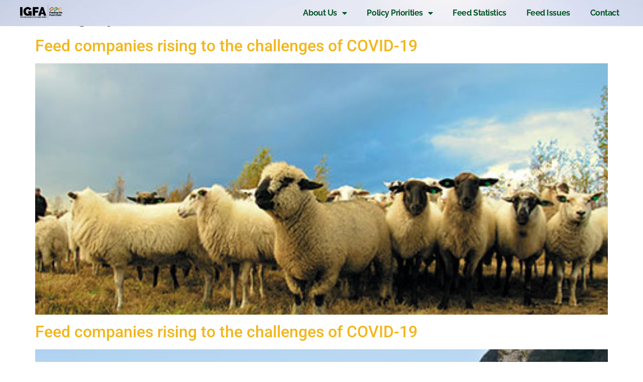

--- FILE ---
content_type: text/html; charset=UTF-8
request_url: https://igfa.ie/press_categories/2022/
body_size: 61417
content:
<!doctype html>
<html lang="en-US">
<head>
	<meta charset="UTF-8">
	<meta name="viewport" content="width=device-width, initial-scale=1">
	<link rel="profile" href="https://gmpg.org/xfn/11">
	<meta name='robots' content='index, follow, max-image-preview:large, max-snippet:-1, max-video-preview:-1' />

	<!-- This site is optimized with the Yoast SEO plugin v26.7 - https://yoast.com/wordpress/plugins/seo/ -->
	<title>2022 Archives - IGFA - Irish Grain and Feed Association</title>
	<link rel="canonical" href="https://igfa.ie/press_categories/2022/" />
	<meta property="og:locale" content="en_US" />
	<meta property="og:type" content="article" />
	<meta property="og:title" content="2022 Archives - IGFA - Irish Grain and Feed Association" />
	<meta property="og:url" content="https://igfa.ie/press_categories/2022/" />
	<meta property="og:site_name" content="IGFA - Irish Grain and Feed Association" />
	<meta name="twitter:card" content="summary_large_image" />
	<script type="application/ld+json" class="yoast-schema-graph">{"@context":"https://schema.org","@graph":[{"@type":"CollectionPage","@id":"https://igfa.ie/press_categories/2022/","url":"https://igfa.ie/press_categories/2022/","name":"2022 Archives - IGFA - Irish Grain and Feed Association","isPartOf":{"@id":"https://igfa.ie/#website"},"primaryImageOfPage":{"@id":"https://igfa.ie/press_categories/2022/#primaryimage"},"image":{"@id":"https://igfa.ie/press_categories/2022/#primaryimage"},"thumbnailUrl":"https://igfa.ie/wp-content/uploads/2022/06/p-r-3.jpg","breadcrumb":{"@id":"https://igfa.ie/press_categories/2022/#breadcrumb"},"inLanguage":"en-US"},{"@type":"ImageObject","inLanguage":"en-US","@id":"https://igfa.ie/press_categories/2022/#primaryimage","url":"https://igfa.ie/wp-content/uploads/2022/06/p-r-3.jpg","contentUrl":"https://igfa.ie/wp-content/uploads/2022/06/p-r-3.jpg","width":450,"height":263},{"@type":"BreadcrumbList","@id":"https://igfa.ie/press_categories/2022/#breadcrumb","itemListElement":[{"@type":"ListItem","position":1,"name":"Home","item":"https://igfa.ie/"},{"@type":"ListItem","position":2,"name":"2022"}]},{"@type":"WebSite","@id":"https://igfa.ie/#website","url":"https://igfa.ie/","name":"IGFA - Irish Grain and Feed Association","description":"Founded in 1988, IGFA is the united voice of the compound feed manufacturers, feed material importers, grain intake and premix companies in Ireland.","publisher":{"@id":"https://igfa.ie/#organization"},"potentialAction":[{"@type":"SearchAction","target":{"@type":"EntryPoint","urlTemplate":"https://igfa.ie/?s={search_term_string}"},"query-input":{"@type":"PropertyValueSpecification","valueRequired":true,"valueName":"search_term_string"}}],"inLanguage":"en-US"},{"@type":"Organization","@id":"https://igfa.ie/#organization","name":"IGFA - Irish Grain and Feed Association","url":"https://igfa.ie/","logo":{"@type":"ImageObject","inLanguage":"en-US","@id":"https://igfa.ie/#/schema/logo/image/","url":"https://igfa.ie/wp-content/uploads/2022/06/logo.png","contentUrl":"https://igfa.ie/wp-content/uploads/2022/06/logo.png","width":201,"height":67,"caption":"IGFA - Irish Grain and Feed Association"},"image":{"@id":"https://igfa.ie/#/schema/logo/image/"}}]}</script>
	<!-- / Yoast SEO plugin. -->


<link rel="alternate" type="application/rss+xml" title="IGFA - Irish Grain and Feed Association &raquo; Feed" href="https://igfa.ie/feed/" />
<link rel="alternate" type="application/rss+xml" title="IGFA - Irish Grain and Feed Association &raquo; Comments Feed" href="https://igfa.ie/comments/feed/" />
<link rel="alternate" type="application/rss+xml" title="IGFA - Irish Grain and Feed Association &raquo; 2022 Category Feed" href="https://igfa.ie/press_categories/2022/feed/" />
<style id='wp-img-auto-sizes-contain-inline-css'>
img:is([sizes=auto i],[sizes^="auto," i]){contain-intrinsic-size:3000px 1500px}
/*# sourceURL=wp-img-auto-sizes-contain-inline-css */
</style>
<style id='wp-emoji-styles-inline-css'>

	img.wp-smiley, img.emoji {
		display: inline !important;
		border: none !important;
		box-shadow: none !important;
		height: 1em !important;
		width: 1em !important;
		margin: 0 0.07em !important;
		vertical-align: -0.1em !important;
		background: none !important;
		padding: 0 !important;
	}
/*# sourceURL=wp-emoji-styles-inline-css */
</style>
<link rel='stylesheet' id='wp-block-library-css' href='https://igfa.ie/wp-includes/css/dist/block-library/style.min.css?ver=6.9' media='all' />
<style id='classic-theme-styles-inline-css'>
/*! This file is auto-generated */
.wp-block-button__link{color:#fff;background-color:#32373c;border-radius:9999px;box-shadow:none;text-decoration:none;padding:calc(.667em + 2px) calc(1.333em + 2px);font-size:1.125em}.wp-block-file__button{background:#32373c;color:#fff;text-decoration:none}
/*# sourceURL=/wp-includes/css/classic-themes.min.css */
</style>
<style id='global-styles-inline-css'>
:root{--wp--preset--aspect-ratio--square: 1;--wp--preset--aspect-ratio--4-3: 4/3;--wp--preset--aspect-ratio--3-4: 3/4;--wp--preset--aspect-ratio--3-2: 3/2;--wp--preset--aspect-ratio--2-3: 2/3;--wp--preset--aspect-ratio--16-9: 16/9;--wp--preset--aspect-ratio--9-16: 9/16;--wp--preset--color--black: #000000;--wp--preset--color--cyan-bluish-gray: #abb8c3;--wp--preset--color--white: #ffffff;--wp--preset--color--pale-pink: #f78da7;--wp--preset--color--vivid-red: #cf2e2e;--wp--preset--color--luminous-vivid-orange: #ff6900;--wp--preset--color--luminous-vivid-amber: #fcb900;--wp--preset--color--light-green-cyan: #7bdcb5;--wp--preset--color--vivid-green-cyan: #00d084;--wp--preset--color--pale-cyan-blue: #8ed1fc;--wp--preset--color--vivid-cyan-blue: #0693e3;--wp--preset--color--vivid-purple: #9b51e0;--wp--preset--gradient--vivid-cyan-blue-to-vivid-purple: linear-gradient(135deg,rgb(6,147,227) 0%,rgb(155,81,224) 100%);--wp--preset--gradient--light-green-cyan-to-vivid-green-cyan: linear-gradient(135deg,rgb(122,220,180) 0%,rgb(0,208,130) 100%);--wp--preset--gradient--luminous-vivid-amber-to-luminous-vivid-orange: linear-gradient(135deg,rgb(252,185,0) 0%,rgb(255,105,0) 100%);--wp--preset--gradient--luminous-vivid-orange-to-vivid-red: linear-gradient(135deg,rgb(255,105,0) 0%,rgb(207,46,46) 100%);--wp--preset--gradient--very-light-gray-to-cyan-bluish-gray: linear-gradient(135deg,rgb(238,238,238) 0%,rgb(169,184,195) 100%);--wp--preset--gradient--cool-to-warm-spectrum: linear-gradient(135deg,rgb(74,234,220) 0%,rgb(151,120,209) 20%,rgb(207,42,186) 40%,rgb(238,44,130) 60%,rgb(251,105,98) 80%,rgb(254,248,76) 100%);--wp--preset--gradient--blush-light-purple: linear-gradient(135deg,rgb(255,206,236) 0%,rgb(152,150,240) 100%);--wp--preset--gradient--blush-bordeaux: linear-gradient(135deg,rgb(254,205,165) 0%,rgb(254,45,45) 50%,rgb(107,0,62) 100%);--wp--preset--gradient--luminous-dusk: linear-gradient(135deg,rgb(255,203,112) 0%,rgb(199,81,192) 50%,rgb(65,88,208) 100%);--wp--preset--gradient--pale-ocean: linear-gradient(135deg,rgb(255,245,203) 0%,rgb(182,227,212) 50%,rgb(51,167,181) 100%);--wp--preset--gradient--electric-grass: linear-gradient(135deg,rgb(202,248,128) 0%,rgb(113,206,126) 100%);--wp--preset--gradient--midnight: linear-gradient(135deg,rgb(2,3,129) 0%,rgb(40,116,252) 100%);--wp--preset--font-size--small: 13px;--wp--preset--font-size--medium: 20px;--wp--preset--font-size--large: 36px;--wp--preset--font-size--x-large: 42px;--wp--preset--spacing--20: 0.44rem;--wp--preset--spacing--30: 0.67rem;--wp--preset--spacing--40: 1rem;--wp--preset--spacing--50: 1.5rem;--wp--preset--spacing--60: 2.25rem;--wp--preset--spacing--70: 3.38rem;--wp--preset--spacing--80: 5.06rem;--wp--preset--shadow--natural: 6px 6px 9px rgba(0, 0, 0, 0.2);--wp--preset--shadow--deep: 12px 12px 50px rgba(0, 0, 0, 0.4);--wp--preset--shadow--sharp: 6px 6px 0px rgba(0, 0, 0, 0.2);--wp--preset--shadow--outlined: 6px 6px 0px -3px rgb(255, 255, 255), 6px 6px rgb(0, 0, 0);--wp--preset--shadow--crisp: 6px 6px 0px rgb(0, 0, 0);}:where(.is-layout-flex){gap: 0.5em;}:where(.is-layout-grid){gap: 0.5em;}body .is-layout-flex{display: flex;}.is-layout-flex{flex-wrap: wrap;align-items: center;}.is-layout-flex > :is(*, div){margin: 0;}body .is-layout-grid{display: grid;}.is-layout-grid > :is(*, div){margin: 0;}:where(.wp-block-columns.is-layout-flex){gap: 2em;}:where(.wp-block-columns.is-layout-grid){gap: 2em;}:where(.wp-block-post-template.is-layout-flex){gap: 1.25em;}:where(.wp-block-post-template.is-layout-grid){gap: 1.25em;}.has-black-color{color: var(--wp--preset--color--black) !important;}.has-cyan-bluish-gray-color{color: var(--wp--preset--color--cyan-bluish-gray) !important;}.has-white-color{color: var(--wp--preset--color--white) !important;}.has-pale-pink-color{color: var(--wp--preset--color--pale-pink) !important;}.has-vivid-red-color{color: var(--wp--preset--color--vivid-red) !important;}.has-luminous-vivid-orange-color{color: var(--wp--preset--color--luminous-vivid-orange) !important;}.has-luminous-vivid-amber-color{color: var(--wp--preset--color--luminous-vivid-amber) !important;}.has-light-green-cyan-color{color: var(--wp--preset--color--light-green-cyan) !important;}.has-vivid-green-cyan-color{color: var(--wp--preset--color--vivid-green-cyan) !important;}.has-pale-cyan-blue-color{color: var(--wp--preset--color--pale-cyan-blue) !important;}.has-vivid-cyan-blue-color{color: var(--wp--preset--color--vivid-cyan-blue) !important;}.has-vivid-purple-color{color: var(--wp--preset--color--vivid-purple) !important;}.has-black-background-color{background-color: var(--wp--preset--color--black) !important;}.has-cyan-bluish-gray-background-color{background-color: var(--wp--preset--color--cyan-bluish-gray) !important;}.has-white-background-color{background-color: var(--wp--preset--color--white) !important;}.has-pale-pink-background-color{background-color: var(--wp--preset--color--pale-pink) !important;}.has-vivid-red-background-color{background-color: var(--wp--preset--color--vivid-red) !important;}.has-luminous-vivid-orange-background-color{background-color: var(--wp--preset--color--luminous-vivid-orange) !important;}.has-luminous-vivid-amber-background-color{background-color: var(--wp--preset--color--luminous-vivid-amber) !important;}.has-light-green-cyan-background-color{background-color: var(--wp--preset--color--light-green-cyan) !important;}.has-vivid-green-cyan-background-color{background-color: var(--wp--preset--color--vivid-green-cyan) !important;}.has-pale-cyan-blue-background-color{background-color: var(--wp--preset--color--pale-cyan-blue) !important;}.has-vivid-cyan-blue-background-color{background-color: var(--wp--preset--color--vivid-cyan-blue) !important;}.has-vivid-purple-background-color{background-color: var(--wp--preset--color--vivid-purple) !important;}.has-black-border-color{border-color: var(--wp--preset--color--black) !important;}.has-cyan-bluish-gray-border-color{border-color: var(--wp--preset--color--cyan-bluish-gray) !important;}.has-white-border-color{border-color: var(--wp--preset--color--white) !important;}.has-pale-pink-border-color{border-color: var(--wp--preset--color--pale-pink) !important;}.has-vivid-red-border-color{border-color: var(--wp--preset--color--vivid-red) !important;}.has-luminous-vivid-orange-border-color{border-color: var(--wp--preset--color--luminous-vivid-orange) !important;}.has-luminous-vivid-amber-border-color{border-color: var(--wp--preset--color--luminous-vivid-amber) !important;}.has-light-green-cyan-border-color{border-color: var(--wp--preset--color--light-green-cyan) !important;}.has-vivid-green-cyan-border-color{border-color: var(--wp--preset--color--vivid-green-cyan) !important;}.has-pale-cyan-blue-border-color{border-color: var(--wp--preset--color--pale-cyan-blue) !important;}.has-vivid-cyan-blue-border-color{border-color: var(--wp--preset--color--vivid-cyan-blue) !important;}.has-vivid-purple-border-color{border-color: var(--wp--preset--color--vivid-purple) !important;}.has-vivid-cyan-blue-to-vivid-purple-gradient-background{background: var(--wp--preset--gradient--vivid-cyan-blue-to-vivid-purple) !important;}.has-light-green-cyan-to-vivid-green-cyan-gradient-background{background: var(--wp--preset--gradient--light-green-cyan-to-vivid-green-cyan) !important;}.has-luminous-vivid-amber-to-luminous-vivid-orange-gradient-background{background: var(--wp--preset--gradient--luminous-vivid-amber-to-luminous-vivid-orange) !important;}.has-luminous-vivid-orange-to-vivid-red-gradient-background{background: var(--wp--preset--gradient--luminous-vivid-orange-to-vivid-red) !important;}.has-very-light-gray-to-cyan-bluish-gray-gradient-background{background: var(--wp--preset--gradient--very-light-gray-to-cyan-bluish-gray) !important;}.has-cool-to-warm-spectrum-gradient-background{background: var(--wp--preset--gradient--cool-to-warm-spectrum) !important;}.has-blush-light-purple-gradient-background{background: var(--wp--preset--gradient--blush-light-purple) !important;}.has-blush-bordeaux-gradient-background{background: var(--wp--preset--gradient--blush-bordeaux) !important;}.has-luminous-dusk-gradient-background{background: var(--wp--preset--gradient--luminous-dusk) !important;}.has-pale-ocean-gradient-background{background: var(--wp--preset--gradient--pale-ocean) !important;}.has-electric-grass-gradient-background{background: var(--wp--preset--gradient--electric-grass) !important;}.has-midnight-gradient-background{background: var(--wp--preset--gradient--midnight) !important;}.has-small-font-size{font-size: var(--wp--preset--font-size--small) !important;}.has-medium-font-size{font-size: var(--wp--preset--font-size--medium) !important;}.has-large-font-size{font-size: var(--wp--preset--font-size--large) !important;}.has-x-large-font-size{font-size: var(--wp--preset--font-size--x-large) !important;}
:where(.wp-block-post-template.is-layout-flex){gap: 1.25em;}:where(.wp-block-post-template.is-layout-grid){gap: 1.25em;}
:where(.wp-block-term-template.is-layout-flex){gap: 1.25em;}:where(.wp-block-term-template.is-layout-grid){gap: 1.25em;}
:where(.wp-block-columns.is-layout-flex){gap: 2em;}:where(.wp-block-columns.is-layout-grid){gap: 2em;}
:root :where(.wp-block-pullquote){font-size: 1.5em;line-height: 1.6;}
/*# sourceURL=global-styles-inline-css */
</style>
<link rel='stylesheet' id='hello-elementor-css' href='https://igfa.ie/wp-content/themes/hello-elementor/style.min.css?ver=3.1.1' media='all' />
<link rel='stylesheet' id='hello-elementor-theme-style-css' href='https://igfa.ie/wp-content/themes/hello-elementor/theme.min.css?ver=3.1.1' media='all' />
<link rel='stylesheet' id='hello-elementor-header-footer-css' href='https://igfa.ie/wp-content/themes/hello-elementor/header-footer.min.css?ver=3.1.1' media='all' />
<link rel='stylesheet' id='elementor-frontend-css' href='https://igfa.ie/wp-content/plugins/elementor/assets/css/frontend.min.css?ver=3.34.1' media='all' />
<link rel='stylesheet' id='elementor-post-5-css' href='https://igfa.ie/wp-content/uploads/elementor/css/post-5.css?ver=1768584118' media='all' />
<link rel='stylesheet' id='widget-image-css' href='https://igfa.ie/wp-content/plugins/elementor/assets/css/widget-image.min.css?ver=3.34.1' media='all' />
<link rel='stylesheet' id='widget-nav-menu-css' href='https://igfa.ie/wp-content/plugins/elementor-pro/assets/css/widget-nav-menu.min.css?ver=3.34.0' media='all' />
<link rel='stylesheet' id='e-sticky-css' href='https://igfa.ie/wp-content/plugins/elementor-pro/assets/css/modules/sticky.min.css?ver=3.34.0' media='all' />
<link rel='stylesheet' id='widget-heading-css' href='https://igfa.ie/wp-content/plugins/elementor/assets/css/widget-heading.min.css?ver=3.34.1' media='all' />
<link rel='stylesheet' id='widget-icon-list-css' href='https://igfa.ie/wp-content/plugins/elementor/assets/css/widget-icon-list.min.css?ver=3.34.1' media='all' />
<link rel='stylesheet' id='elementor-icons-css' href='https://igfa.ie/wp-content/plugins/elementor/assets/lib/eicons/css/elementor-icons.min.css?ver=5.45.0' media='all' />
<link rel='stylesheet' id='she-header-style-css' href='https://igfa.ie/wp-content/plugins/sticky-header-effects-for-elementor/assets/css/she-header-style.css?ver=2.1.6' media='all' />
<link rel='stylesheet' id='eshuzu_slick_style-css' href='https://igfa.ie/wp-content/plugins/post-carousel-addons-for-elementor/assets/slick/slick.css?ver=1.1.0' media='all' />
<link rel='stylesheet' id='eshuzu-widget-stylesheet-css' href='https://igfa.ie/wp-content/plugins/post-carousel-addons-for-elementor/assets/css/post-carousel-addons-for-elementor.css?ver=1.1.0' media='all' />
<link rel='stylesheet' id='elementor-post-333-css' href='https://igfa.ie/wp-content/uploads/elementor/css/post-333.css?ver=1768584118' media='all' />
<link rel='stylesheet' id='elementor-post-101-css' href='https://igfa.ie/wp-content/uploads/elementor/css/post-101.css?ver=1768584119' media='all' />
<link rel='stylesheet' id='ecs-styles-css' href='https://igfa.ie/wp-content/plugins/ele-custom-skin/assets/css/ecs-style.css?ver=3.1.9' media='all' />
<link rel='stylesheet' id='elementor-post-464-css' href='https://igfa.ie/wp-content/uploads/elementor/css/post-464.css?ver=1658161939' media='all' />
<link rel='stylesheet' id='elementor-gf-local-raleway-css' href='https://igfa.ie/wp-content/uploads/elementor/google-fonts/css/raleway.css?ver=1742223369' media='all' />
<link rel='stylesheet' id='elementor-gf-local-roboto-css' href='https://igfa.ie/wp-content/uploads/elementor/google-fonts/css/roboto.css?ver=1742223373' media='all' />
<link rel='stylesheet' id='elementor-icons-shared-0-css' href='https://igfa.ie/wp-content/plugins/elementor/assets/lib/font-awesome/css/fontawesome.min.css?ver=5.15.3' media='all' />
<link rel='stylesheet' id='elementor-icons-fa-solid-css' href='https://igfa.ie/wp-content/plugins/elementor/assets/lib/font-awesome/css/solid.min.css?ver=5.15.3' media='all' />
<script src="https://igfa.ie/wp-includes/js/jquery/jquery.min.js?ver=3.7.1" id="jquery-core-js"></script>
<script src="https://igfa.ie/wp-includes/js/jquery/jquery-migrate.min.js?ver=3.4.1" id="jquery-migrate-js"></script>
<script src="https://igfa.ie/wp-content/plugins/sticky-header-effects-for-elementor/assets/js/she-header.js?ver=2.1.6" id="she-header-js"></script>
<script id="ecs_ajax_load-js-extra">
var ecs_ajax_params = {"ajaxurl":"https://igfa.ie/wp-admin/admin-ajax.php","posts":"{\"press_categories\":\"2022\",\"error\":\"\",\"m\":\"\",\"p\":0,\"post_parent\":\"\",\"subpost\":\"\",\"subpost_id\":\"\",\"attachment\":\"\",\"attachment_id\":0,\"name\":\"\",\"pagename\":\"\",\"page_id\":0,\"second\":\"\",\"minute\":\"\",\"hour\":\"\",\"day\":0,\"monthnum\":0,\"year\":0,\"w\":0,\"category_name\":\"\",\"tag\":\"\",\"cat\":\"\",\"tag_id\":\"\",\"author\":\"\",\"author_name\":\"\",\"feed\":\"\",\"tb\":\"\",\"paged\":0,\"meta_key\":\"\",\"meta_value\":\"\",\"preview\":\"\",\"s\":\"\",\"sentence\":\"\",\"title\":\"\",\"fields\":\"all\",\"menu_order\":\"\",\"embed\":\"\",\"category__in\":[],\"category__not_in\":[],\"category__and\":[],\"post__in\":[],\"post__not_in\":[],\"post_name__in\":[],\"tag__in\":[],\"tag__not_in\":[],\"tag__and\":[],\"tag_slug__in\":[],\"tag_slug__and\":[],\"post_parent__in\":[],\"post_parent__not_in\":[],\"author__in\":[],\"author__not_in\":[],\"search_columns\":[],\"ignore_sticky_posts\":false,\"suppress_filters\":false,\"cache_results\":true,\"update_post_term_cache\":true,\"update_menu_item_cache\":false,\"lazy_load_term_meta\":true,\"update_post_meta_cache\":true,\"post_type\":\"\",\"posts_per_page\":12,\"nopaging\":false,\"comments_per_page\":\"50\",\"no_found_rows\":false,\"taxonomy\":\"press_categories\",\"term\":\"2022\",\"order\":\"DESC\"}"};
//# sourceURL=ecs_ajax_load-js-extra
</script>
<script src="https://igfa.ie/wp-content/plugins/ele-custom-skin/assets/js/ecs_ajax_pagination.js?ver=3.1.9" id="ecs_ajax_load-js"></script>
<script src="https://igfa.ie/wp-content/plugins/ele-custom-skin/assets/js/ecs.js?ver=3.1.9" id="ecs-script-js"></script>
<link rel="https://api.w.org/" href="https://igfa.ie/wp-json/" /><link rel="alternate" title="JSON" type="application/json" href="https://igfa.ie/wp-json/wp/v2/press_categories/18" /><link rel="EditURI" type="application/rsd+xml" title="RSD" href="https://igfa.ie/xmlrpc.php?rsd" />
<meta name="generator" content="WordPress 6.9" />
<meta name="generator" content="Elementor 3.34.1; features: additional_custom_breakpoints; settings: css_print_method-external, google_font-enabled, font_display-auto">
			<style>
				.e-con.e-parent:nth-of-type(n+4):not(.e-lazyloaded):not(.e-no-lazyload),
				.e-con.e-parent:nth-of-type(n+4):not(.e-lazyloaded):not(.e-no-lazyload) * {
					background-image: none !important;
				}
				@media screen and (max-height: 1024px) {
					.e-con.e-parent:nth-of-type(n+3):not(.e-lazyloaded):not(.e-no-lazyload),
					.e-con.e-parent:nth-of-type(n+3):not(.e-lazyloaded):not(.e-no-lazyload) * {
						background-image: none !important;
					}
				}
				@media screen and (max-height: 640px) {
					.e-con.e-parent:nth-of-type(n+2):not(.e-lazyloaded):not(.e-no-lazyload),
					.e-con.e-parent:nth-of-type(n+2):not(.e-lazyloaded):not(.e-no-lazyload) * {
						background-image: none !important;
					}
				}
			</style>
			<link rel="icon" href="https://igfa.ie/wp-content/uploads/2022/09/cropped-fav-32x32.jpg" sizes="32x32" />
<link rel="icon" href="https://igfa.ie/wp-content/uploads/2022/09/cropped-fav-192x192.jpg" sizes="192x192" />
<link rel="apple-touch-icon" href="https://igfa.ie/wp-content/uploads/2022/09/cropped-fav-180x180.jpg" />
<meta name="msapplication-TileImage" content="https://igfa.ie/wp-content/uploads/2022/09/cropped-fav-270x270.jpg" />
		<style id="wp-custom-css">
			.esz_post_meta{ display:block; width:100%;}
.esz_post_thumb { border-bottom-left-radius: 0px!important; border-bottom-right-radius:0px!important;}
.eshuzu_post_carousel_section {
  overflow-x: visible;
}
.carousel_nav {
  position: absolute;
  margin-top:-60px;
  top: 0;
  right:0;
}
.feeds .elementor-post__card{ background:url(https://igfa.ie/wp-content/uploads/2022/06/key.png) no-repeat right 20px top 20px;}

.post-password-form{ margin:50px auto; max-width:50%; }


		</style>
		</head>
<body class="archive tax-press_categories term-18 wp-custom-logo wp-theme-hello-elementor elementor-default elementor-kit-5">


<a class="skip-link screen-reader-text" href="#content">Skip to content</a>

		<header data-elementor-type="header" data-elementor-id="333" class="elementor elementor-333 elementor-location-header" data-elementor-post-type="elementor_library">
					<header class="elementor-section elementor-top-section elementor-element elementor-element-1ccdc32 elementor-section-full_width elementor-section-content-middle she-header-transparent-yes elementor-section-stretched she-header-yes elementor-section-height-default elementor-section-height-default" data-id="1ccdc32" data-element_type="section" data-settings="{&quot;transparent_header_show&quot;:&quot;yes&quot;,&quot;background_show&quot;:&quot;yes&quot;,&quot;background&quot;:&quot;#FFFFFF&quot;,&quot;shrink_header&quot;:&quot;yes&quot;,&quot;shrink_header_logo&quot;:&quot;yes&quot;,&quot;stretch_section&quot;:&quot;section-stretched&quot;,&quot;background_background&quot;:&quot;classic&quot;,&quot;sticky&quot;:&quot;top&quot;,&quot;transparent&quot;:&quot;yes&quot;,&quot;sticky_on&quot;:[&quot;desktop&quot;,&quot;tablet&quot;,&quot;mobile&quot;],&quot;sticky_offset&quot;:0,&quot;sticky_effects_offset&quot;:0,&quot;sticky_anchor_link_offset&quot;:0,&quot;transparent_on&quot;:[&quot;desktop&quot;,&quot;tablet&quot;,&quot;mobile&quot;],&quot;scroll_distance&quot;:{&quot;unit&quot;:&quot;px&quot;,&quot;size&quot;:60,&quot;sizes&quot;:[]},&quot;scroll_distance_tablet&quot;:{&quot;unit&quot;:&quot;px&quot;,&quot;size&quot;:&quot;&quot;,&quot;sizes&quot;:[]},&quot;scroll_distance_mobile&quot;:{&quot;unit&quot;:&quot;px&quot;,&quot;size&quot;:&quot;&quot;,&quot;sizes&quot;:[]},&quot;she_offset_top&quot;:{&quot;unit&quot;:&quot;px&quot;,&quot;size&quot;:0,&quot;sizes&quot;:[]},&quot;she_offset_top_tablet&quot;:{&quot;unit&quot;:&quot;px&quot;,&quot;size&quot;:&quot;&quot;,&quot;sizes&quot;:[]},&quot;she_offset_top_mobile&quot;:{&quot;unit&quot;:&quot;px&quot;,&quot;size&quot;:&quot;&quot;,&quot;sizes&quot;:[]},&quot;she_width&quot;:{&quot;unit&quot;:&quot;%&quot;,&quot;size&quot;:100,&quot;sizes&quot;:[]},&quot;she_width_tablet&quot;:{&quot;unit&quot;:&quot;px&quot;,&quot;size&quot;:&quot;&quot;,&quot;sizes&quot;:[]},&quot;she_width_mobile&quot;:{&quot;unit&quot;:&quot;px&quot;,&quot;size&quot;:&quot;&quot;,&quot;sizes&quot;:[]},&quot;she_padding&quot;:{&quot;unit&quot;:&quot;px&quot;,&quot;top&quot;:0,&quot;right&quot;:&quot;&quot;,&quot;bottom&quot;:0,&quot;left&quot;:&quot;&quot;,&quot;isLinked&quot;:true},&quot;she_padding_tablet&quot;:{&quot;unit&quot;:&quot;px&quot;,&quot;top&quot;:&quot;&quot;,&quot;right&quot;:&quot;&quot;,&quot;bottom&quot;:&quot;&quot;,&quot;left&quot;:&quot;&quot;,&quot;isLinked&quot;:true},&quot;she_padding_mobile&quot;:{&quot;unit&quot;:&quot;px&quot;,&quot;top&quot;:&quot;&quot;,&quot;right&quot;:&quot;&quot;,&quot;bottom&quot;:&quot;&quot;,&quot;left&quot;:&quot;&quot;,&quot;isLinked&quot;:true},&quot;custom_height_header&quot;:{&quot;unit&quot;:&quot;px&quot;,&quot;size&quot;:70,&quot;sizes&quot;:[]},&quot;custom_height_header_tablet&quot;:{&quot;unit&quot;:&quot;px&quot;,&quot;size&quot;:&quot;&quot;,&quot;sizes&quot;:[]},&quot;custom_height_header_mobile&quot;:{&quot;unit&quot;:&quot;px&quot;,&quot;size&quot;:&quot;&quot;,&quot;sizes&quot;:[]},&quot;custom_height_header_logo&quot;:{&quot;unit&quot;:&quot;px&quot;,&quot;size&quot;:100,&quot;sizes&quot;:[]},&quot;custom_height_header_logo_tablet&quot;:{&quot;unit&quot;:&quot;px&quot;,&quot;size&quot;:&quot;&quot;,&quot;sizes&quot;:[]},&quot;custom_height_header_logo_mobile&quot;:{&quot;unit&quot;:&quot;px&quot;,&quot;size&quot;:&quot;&quot;,&quot;sizes&quot;:[]}}">
						<div class="elementor-container elementor-column-gap-no">
					<div class="elementor-column elementor-col-50 elementor-top-column elementor-element elementor-element-3885d31" data-id="3885d31" data-element_type="column">
			<div class="elementor-widget-wrap elementor-element-populated">
						<div class="elementor-element elementor-element-87f3cd4 elementor-widget elementor-widget-theme-site-logo elementor-widget-image" data-id="87f3cd4" data-element_type="widget" data-widget_type="theme-site-logo.default">
				<div class="elementor-widget-container">
											<a href="https://igfa.ie">
			<img width="201" height="67" src="https://igfa.ie/wp-content/uploads/2022/06/logo.png" class="attachment-full size-full wp-image-29" alt="" />				</a>
											</div>
				</div>
					</div>
		</div>
				<div class="elementor-column elementor-col-50 elementor-top-column elementor-element elementor-element-d7c1f59" data-id="d7c1f59" data-element_type="column" data-settings="{&quot;background_background&quot;:&quot;gradient&quot;}">
			<div class="elementor-widget-wrap elementor-element-populated">
						<div class="elementor-element elementor-element-f03eee7 elementor-nav-menu--stretch elementor-widget__width-auto elementor-widget-mobile__width-initial elementor-nav-menu--dropdown-tablet elementor-nav-menu__text-align-aside elementor-nav-menu--toggle elementor-nav-menu--burger elementor-widget elementor-widget-nav-menu" data-id="f03eee7" data-element_type="widget" data-settings="{&quot;full_width&quot;:&quot;stretch&quot;,&quot;layout&quot;:&quot;horizontal&quot;,&quot;submenu_icon&quot;:{&quot;value&quot;:&quot;&lt;i class=\&quot;fas fa-caret-down\&quot; aria-hidden=\&quot;true\&quot;&gt;&lt;\/i&gt;&quot;,&quot;library&quot;:&quot;fa-solid&quot;},&quot;toggle&quot;:&quot;burger&quot;}" data-widget_type="nav-menu.default">
				<div class="elementor-widget-container">
								<nav aria-label="Menu" class="elementor-nav-menu--main elementor-nav-menu__container elementor-nav-menu--layout-horizontal e--pointer-underline e--animation-fade">
				<ul id="menu-1-f03eee7" class="elementor-nav-menu"><li class="menu-item menu-item-type-post_type menu-item-object-page menu-item-has-children menu-item-20"><a href="https://igfa.ie/about-us/" class="elementor-item">About Us</a>
<ul class="sub-menu elementor-nav-menu--dropdown">
	<li class="menu-item menu-item-type-custom menu-item-object-custom menu-item-360"><a href="https://igfa.ie/about-us/#mission" class="elementor-sub-item elementor-item-anchor">Mission</a></li>
	<li class="menu-item menu-item-type-custom menu-item-object-custom menu-item-361"><a href="https://igfa.ie/about-us/#organisation" class="elementor-sub-item elementor-item-anchor">Organisation</a></li>
	<li class="menu-item menu-item-type-custom menu-item-object-custom menu-item-362"><a href="https://igfa.ie/about-us/#team" class="elementor-sub-item elementor-item-anchor">Meet the Team</a></li>
	<li class="menu-item menu-item-type-custom menu-item-object-custom menu-item-363"><a href="https://igfa.ie/about-us/#partners" class="elementor-sub-item elementor-item-anchor">European Partners</a></li>
</ul>
</li>
<li class="menu-item menu-item-type-custom menu-item-object-custom menu-item-has-children menu-item-576"><a href="#" class="elementor-item elementor-item-anchor">Policy Priorities</a>
<ul class="sub-menu elementor-nav-menu--dropdown">
	<li class="menu-item menu-item-type-post_type menu-item-object-page menu-item-2520"><a href="https://igfa.ie/trader-notices/" class="elementor-sub-item">Trader notices</a></li>
	<li class="menu-item menu-item-type-post_type menu-item-object-page menu-item-2933"><a href="https://igfa.ie/business-and-trade/" class="elementor-sub-item">Business &#038; Trade</a></li>
</ul>
</li>
<li class="menu-item menu-item-type-custom menu-item-object-custom menu-item-582"><a href="#" class="elementor-item elementor-item-anchor">Feed Statistics</a></li>
<li class="menu-item menu-item-type-post_type menu-item-object-page menu-item-587"><a href="https://igfa.ie/feed-issues/" class="elementor-item">Feed Issues</a></li>
<li class="menu-item menu-item-type-post_type menu-item-object-page menu-item-21"><a href="https://igfa.ie/contact/" class="elementor-item">Contact</a></li>
</ul>			</nav>
					<div class="elementor-menu-toggle" role="button" tabindex="0" aria-label="Menu Toggle" aria-expanded="false">
			<i aria-hidden="true" role="presentation" class="elementor-menu-toggle__icon--open eicon-menu-bar"></i><i aria-hidden="true" role="presentation" class="elementor-menu-toggle__icon--close eicon-close"></i>		</div>
					<nav class="elementor-nav-menu--dropdown elementor-nav-menu__container" aria-hidden="true">
				<ul id="menu-2-f03eee7" class="elementor-nav-menu"><li class="menu-item menu-item-type-post_type menu-item-object-page menu-item-has-children menu-item-20"><a href="https://igfa.ie/about-us/" class="elementor-item" tabindex="-1">About Us</a>
<ul class="sub-menu elementor-nav-menu--dropdown">
	<li class="menu-item menu-item-type-custom menu-item-object-custom menu-item-360"><a href="https://igfa.ie/about-us/#mission" class="elementor-sub-item elementor-item-anchor" tabindex="-1">Mission</a></li>
	<li class="menu-item menu-item-type-custom menu-item-object-custom menu-item-361"><a href="https://igfa.ie/about-us/#organisation" class="elementor-sub-item elementor-item-anchor" tabindex="-1">Organisation</a></li>
	<li class="menu-item menu-item-type-custom menu-item-object-custom menu-item-362"><a href="https://igfa.ie/about-us/#team" class="elementor-sub-item elementor-item-anchor" tabindex="-1">Meet the Team</a></li>
	<li class="menu-item menu-item-type-custom menu-item-object-custom menu-item-363"><a href="https://igfa.ie/about-us/#partners" class="elementor-sub-item elementor-item-anchor" tabindex="-1">European Partners</a></li>
</ul>
</li>
<li class="menu-item menu-item-type-custom menu-item-object-custom menu-item-has-children menu-item-576"><a href="#" class="elementor-item elementor-item-anchor" tabindex="-1">Policy Priorities</a>
<ul class="sub-menu elementor-nav-menu--dropdown">
	<li class="menu-item menu-item-type-post_type menu-item-object-page menu-item-2520"><a href="https://igfa.ie/trader-notices/" class="elementor-sub-item" tabindex="-1">Trader notices</a></li>
	<li class="menu-item menu-item-type-post_type menu-item-object-page menu-item-2933"><a href="https://igfa.ie/business-and-trade/" class="elementor-sub-item" tabindex="-1">Business &#038; Trade</a></li>
</ul>
</li>
<li class="menu-item menu-item-type-custom menu-item-object-custom menu-item-582"><a href="#" class="elementor-item elementor-item-anchor" tabindex="-1">Feed Statistics</a></li>
<li class="menu-item menu-item-type-post_type menu-item-object-page menu-item-587"><a href="https://igfa.ie/feed-issues/" class="elementor-item" tabindex="-1">Feed Issues</a></li>
<li class="menu-item menu-item-type-post_type menu-item-object-page menu-item-21"><a href="https://igfa.ie/contact/" class="elementor-item" tabindex="-1">Contact</a></li>
</ul>			</nav>
						</div>
				</div>
					</div>
		</div>
					</div>
		</header>
				</header>
		<main id="content" class="site-main">

			<div class="page-header">
			<h1 class="entry-title">Category: <span>2022</span></h1>		</div>
	
	<div class="page-content">
					<article class="post">
				<h2 class="entry-title"><a href="https://igfa.ie/press-releases/feed-companies-rising-to-the-challenges-of-covid-19-2/">Feed companies rising to the challenges of COVID-19</a></h2><a href="https://igfa.ie/press-releases/feed-companies-rising-to-the-challenges-of-covid-19-2/"><img fetchpriority="high" width="450" height="263" src="https://igfa.ie/wp-content/uploads/2022/06/p-r-3.jpg" class="attachment-large size-large wp-post-image" alt="" decoding="async" srcset="https://igfa.ie/wp-content/uploads/2022/06/p-r-3.jpg 450w, https://igfa.ie/wp-content/uploads/2022/06/p-r-3-300x175.jpg 300w" sizes="(max-width: 450px) 100vw, 450px" /></a>			</article>
					<article class="post">
				<h2 class="entry-title"><a href="https://igfa.ie/press-releases/feed-companies-rising-to-the-challenges-of-covid-19/">Feed companies rising to the challenges of COVID-19</a></h2><a href="https://igfa.ie/press-releases/feed-companies-rising-to-the-challenges-of-covid-19/"><img width="450" height="263" src="https://igfa.ie/wp-content/uploads/2022/06/p-r-1.jpg" class="attachment-large size-large wp-post-image" alt="" decoding="async" srcset="https://igfa.ie/wp-content/uploads/2022/06/p-r-1.jpg 450w, https://igfa.ie/wp-content/uploads/2022/06/p-r-1-300x175.jpg 300w" sizes="(max-width: 450px) 100vw, 450px" /></a>			</article>
					<article class="post">
				<h2 class="entry-title"><a href="https://igfa.ie/press-releases/irish-feed-companies-fully-operational-during-this-difficult-time/">Irish Feed companies fully operational during this difficult time</a></h2><a href="https://igfa.ie/press-releases/irish-feed-companies-fully-operational-during-this-difficult-time/"><img width="450" height="263" src="https://igfa.ie/wp-content/uploads/2022/06/p-r-2.jpg" class="attachment-large size-large wp-post-image" alt="" decoding="async" srcset="https://igfa.ie/wp-content/uploads/2022/06/p-r-2.jpg 450w, https://igfa.ie/wp-content/uploads/2022/06/p-r-2-300x175.jpg 300w" sizes="(max-width: 450px) 100vw, 450px" /></a>			</article>
			</div>

	
</main>
		<footer data-elementor-type="footer" data-elementor-id="101" class="elementor elementor-101 elementor-location-footer" data-elementor-post-type="elementor_library">
					<section class="elementor-section elementor-top-section elementor-element elementor-element-8494f6c elementor-section-boxed elementor-section-height-default elementor-section-height-default" data-id="8494f6c" data-element_type="section" data-settings="{&quot;background_background&quot;:&quot;classic&quot;}">
						<div class="elementor-container elementor-column-gap-default">
					<div class="elementor-column elementor-col-100 elementor-top-column elementor-element elementor-element-bd4bf23" data-id="bd4bf23" data-element_type="column">
			<div class="elementor-widget-wrap elementor-element-populated">
						<section class="elementor-section elementor-inner-section elementor-element elementor-element-196c787 elementor-section-boxed elementor-section-height-default elementor-section-height-default" data-id="196c787" data-element_type="section">
						<div class="elementor-container elementor-column-gap-default">
					<div class="elementor-column elementor-col-100 elementor-inner-column elementor-element elementor-element-3f8e924" data-id="3f8e924" data-element_type="column">
			<div class="elementor-widget-wrap elementor-element-populated">
						<div class="elementor-element elementor-element-22baf13 elementor-widget elementor-widget-image" data-id="22baf13" data-element_type="widget" data-widget_type="image.default">
				<div class="elementor-widget-container">
																<a href="https://igfa.ie">
							<img width="201" height="67" src="https://igfa.ie/wp-content/uploads/2022/06/footer_logo.png" class="attachment-full size-full wp-image-104" alt="" />								</a>
															</div>
				</div>
					</div>
		</div>
					</div>
		</section>
				<section class="elementor-section elementor-inner-section elementor-element elementor-element-29e1f33 elementor-section-boxed elementor-section-height-default elementor-section-height-default" data-id="29e1f33" data-element_type="section">
						<div class="elementor-container elementor-column-gap-default">
					<div class="elementor-column elementor-col-20 elementor-inner-column elementor-element elementor-element-3a6c00c" data-id="3a6c00c" data-element_type="column">
			<div class="elementor-widget-wrap elementor-element-populated">
						<div class="elementor-element elementor-element-ba6b377 elementor-widget elementor-widget-heading" data-id="ba6b377" data-element_type="widget" data-widget_type="heading.default">
				<div class="elementor-widget-container">
					<h2 class="elementor-heading-title elementor-size-default">Members Only</h2>				</div>
				</div>
				<div class="elementor-element elementor-element-374c7d1 elementor-icon-list--layout-traditional elementor-list-item-link-full_width elementor-widget elementor-widget-icon-list" data-id="374c7d1" data-element_type="widget" data-widget_type="icon-list.default">
				<div class="elementor-widget-container">
							<ul class="elementor-icon-list-items">
							<li class="elementor-icon-list-item">
											<a href="https://igfa.ie/feed-safety-and-regulations/">

											<span class="elementor-icon-list-text">Regulations Library</span>
											</a>
									</li>
								<li class="elementor-icon-list-item">
											<a href="https://igfa.ie/feed-issues/">

											<span class="elementor-icon-list-text">Feed Issues</span>
											</a>
									</li>
								<li class="elementor-icon-list-item">
											<a href="https://igfa.ie/feed-statistics/">

											<span class="elementor-icon-list-text">Feed Statistics</span>
											</a>
									</li>
								<li class="elementor-icon-list-item">
											<a href="https://igfa.ie/training/">

											<span class="elementor-icon-list-text">Training</span>
											</a>
									</li>
						</ul>
						</div>
				</div>
					</div>
		</div>
				<div class="elementor-column elementor-col-20 elementor-inner-column elementor-element elementor-element-f536006" data-id="f536006" data-element_type="column">
			<div class="elementor-widget-wrap elementor-element-populated">
						<div class="elementor-element elementor-element-ace9f22 elementor-widget elementor-widget-heading" data-id="ace9f22" data-element_type="widget" data-widget_type="heading.default">
				<div class="elementor-widget-container">
					<h2 class="elementor-heading-title elementor-size-default">Feed Business Operators</h2>				</div>
				</div>
				<div class="elementor-element elementor-element-d20bb9d elementor-icon-list--layout-traditional elementor-list-item-link-full_width elementor-widget elementor-widget-icon-list" data-id="d20bb9d" data-element_type="widget" data-widget_type="icon-list.default">
				<div class="elementor-widget-container">
							<ul class="elementor-icon-list-items">
							<li class="elementor-icon-list-item">
											<a href="https://www.gov.ie/en/publication/76664-feeding-stuffs-lists-of-fbos-registered-and-approved/">

											<span class="elementor-icon-list-text">Irish</span>
											</a>
									</li>
								<li class="elementor-icon-list-item">
											<a href="https://www.gov.ie/en/service/8ba4f-approval-and-registration-of-feed-business-operators/">

											<span class="elementor-icon-list-text">Irish Application Forms</span>
											</a>
									</li>
								<li class="elementor-icon-list-item">
											<a href="https://www.daera-ni.gov.uk/publications/list-approved-feed-business-operators-premises-establishments">

											<span class="elementor-icon-list-text">Northern Ireland</span>
											</a>
									</li>
								<li class="elementor-icon-list-item">
											<a href="https://food.ec.europa.eu/safety/animal-feed/feed-hygiene/approved-establishments_en">

											<span class="elementor-icon-list-text">European</span>
											</a>
									</li>
						</ul>
						</div>
				</div>
					</div>
		</div>
				<div class="elementor-column elementor-col-20 elementor-inner-column elementor-element elementor-element-97cde89" data-id="97cde89" data-element_type="column">
			<div class="elementor-widget-wrap elementor-element-populated">
						<div class="elementor-element elementor-element-a5b204d elementor-widget elementor-widget-heading" data-id="a5b204d" data-element_type="widget" data-widget_type="heading.default">
				<div class="elementor-widget-container">
					<h2 class="elementor-heading-title elementor-size-default">Useful Links</h2>				</div>
				</div>
				<div class="elementor-element elementor-element-9d176d5 elementor-icon-list--layout-traditional elementor-list-item-link-full_width elementor-widget elementor-widget-icon-list" data-id="9d176d5" data-element_type="widget" data-widget_type="icon-list.default">
				<div class="elementor-widget-container">
							<ul class="elementor-icon-list-items">
							<li class="elementor-icon-list-item">
											<a href="https://www.agriculture.gov.ie/agri-foodindustry/feedingstuffs/animalfeedlegislation/">

											<span class="elementor-icon-list-text">DAFM</span>
											</a>
									</li>
								<li class="elementor-icon-list-item">
											<a href="https://www.efsa.europa.eu/">

											<span class="elementor-icon-list-text">EFSA</span>
											</a>
									</li>
								<li class="elementor-icon-list-item">
											<a href="https://webgate.ec.europa.eu/rasff-window/screen/search">

											<span class="elementor-icon-list-text">RASFF</span>
											</a>
									</li>
								<li class="elementor-icon-list-item">
											<a href="https://ec.europa.eu/food/safety/animal-feed_en">

											<span class="elementor-icon-list-text">EU Feed</span>
											</a>
									</li>
								<li class="elementor-icon-list-item">
											<a href="https://www.gov.ie/en/publication/b4764-international-trade-including-brexit/#:~:text=Imports%20of%20animal%20feed%20from,to%20be%20brought%20into%20the">

											<span class="elementor-icon-list-text">Feed Import /Exports</span>
											</a>
									</li>
								<li class="elementor-icon-list-item">
											<a href="https://www.fao.org/feed-safety/background/feed-safety-multi-stakeholder-partnership/en/">

											<span class="elementor-icon-list-text">FAO</span>
											</a>
									</li>
						</ul>
						</div>
				</div>
					</div>
		</div>
				<div class="elementor-column elementor-col-20 elementor-inner-column elementor-element elementor-element-0e7d235" data-id="0e7d235" data-element_type="column">
			<div class="elementor-widget-wrap elementor-element-populated">
						<div class="elementor-element elementor-element-844446d elementor-widget elementor-widget-heading" data-id="844446d" data-element_type="widget" data-widget_type="heading.default">
				<div class="elementor-widget-container">
					<h2 class="elementor-heading-title elementor-size-default">&nbsp;</h2>				</div>
				</div>
				<div class="elementor-element elementor-element-0700187 elementor-icon-list--layout-traditional elementor-list-item-link-full_width elementor-widget elementor-widget-icon-list" data-id="0700187" data-element_type="widget" data-widget_type="icon-list.default">
				<div class="elementor-widget-container">
							<ul class="elementor-icon-list-items">
							<li class="elementor-icon-list-item">
											<a href="https://ec.europa.eu/info/departments/health-and-food-safety_en">

											<span class="elementor-icon-list-text">DG Sante</span>
											</a>
									</li>
								<li class="elementor-icon-list-item">
											<a href="https://green-business.ec.europa.eu/deforestation-regulation-implementation_en">

											<span class="elementor-icon-list-text">EUDR</span>
											</a>
									</li>
								<li class="elementor-icon-list-item">
											<a href="https://food.ec.europa.eu/horizontal-topics/committees/paff-committees_en">

											<span class="elementor-icon-list-text">SCoPAFF</span>
											</a>
									</li>
								<li class="elementor-icon-list-item">
											<a href="https://www.food.gov.uk/business-guidance/third-country-representation-for-animal-feed-businesses">

											<span class="elementor-icon-list-text">UK Trading</span>
											</a>
									</li>
								<li class="elementor-icon-list-item">
											<a href="https://www.coceral.com/web/may%202019%20/1011306087/list1187970814/f1.html">

											<span class="elementor-icon-list-text">Crop Forecast</span>
											</a>
									</li>
						</ul>
						</div>
				</div>
					</div>
		</div>
				<div class="elementor-column elementor-col-20 elementor-inner-column elementor-element elementor-element-84e434f" data-id="84e434f" data-element_type="column">
			<div class="elementor-widget-wrap elementor-element-populated">
						<div class="elementor-element elementor-element-203cbeb elementor-widget elementor-widget-heading" data-id="203cbeb" data-element_type="widget" data-widget_type="heading.default">
				<div class="elementor-widget-container">
					<h2 class="elementor-heading-title elementor-size-default">&nbsp;</h2>				</div>
				</div>
				<div class="elementor-element elementor-element-1cb28c1 elementor-icon-list--layout-traditional elementor-list-item-link-full_width elementor-widget elementor-widget-icon-list" data-id="1cb28c1" data-element_type="widget" data-widget_type="icon-list.default">
				<div class="elementor-widget-container">
							<ul class="elementor-icon-list-items">
							<li class="elementor-icon-list-item">
											<a href="https://www.gov.ie/en/publication/babe6-irelands-national-action-plan-for-antimicrobial-resistance-2017-2020-inap/">

											<span class="elementor-icon-list-text">INAP</span>
											</a>
									</li>
								<li class="elementor-icon-list-item">
											<a href="https://ec.europa.eu/food/audits_analysis_en">

											<span class="elementor-icon-list-text">FVO Audits</span>
											</a>
									</li>
								<li class="elementor-icon-list-item">
											<a href="https://trade.ec.europa.eu/access-to-markets/en/home">

											<span class="elementor-icon-list-text">Access2Markets</span>
											</a>
									</li>
								<li class="elementor-icon-list-item">
											<a href="https://webgate.ec.europa.eu/dyna2/gm-register/">

											<span class="elementor-icon-list-text">Authorised GMO's</span>
											</a>
									</li>
								<li class="elementor-icon-list-item">
											<a href="https://ec.europa.eu/info/food-farming-fisheries/farming/facts-and-figures/markets/overviews/balance-sheets-sector/oilseeds-and-protein-crops">

											<span class="elementor-icon-list-text">Protein Balance</span>
											</a>
									</li>
						</ul>
						</div>
				</div>
					</div>
		</div>
					</div>
		</section>
					</div>
		</div>
					</div>
		</section>
				<section class="elementor-section elementor-top-section elementor-element elementor-element-d55b168 elementor-section-content-middle elementor-section-boxed elementor-section-height-default elementor-section-height-default" data-id="d55b168" data-element_type="section" data-settings="{&quot;background_background&quot;:&quot;classic&quot;}">
						<div class="elementor-container elementor-column-gap-default">
					<div class="elementor-column elementor-col-50 elementor-top-column elementor-element elementor-element-006e5f4" data-id="006e5f4" data-element_type="column">
			<div class="elementor-widget-wrap elementor-element-populated">
						<div class="elementor-element elementor-element-4a44aea elementor-widget elementor-widget-text-editor" data-id="4a44aea" data-element_type="widget" data-widget_type="text-editor.default">
				<div class="elementor-widget-container">
									<p>Copyright © 2022 IGFA. All rights reserved.</p>								</div>
				</div>
					</div>
		</div>
				<div class="elementor-column elementor-col-50 elementor-top-column elementor-element elementor-element-e86541e" data-id="e86541e" data-element_type="column">
			<div class="elementor-widget-wrap elementor-element-populated">
						<div class="elementor-element elementor-element-9ad4b9e elementor-icon-list--layout-inline elementor-align-end elementor-list-item-link-full_width elementor-widget elementor-widget-icon-list" data-id="9ad4b9e" data-element_type="widget" data-widget_type="icon-list.default">
				<div class="elementor-widget-container">
							<ul class="elementor-icon-list-items elementor-inline-items">
							<li class="elementor-icon-list-item elementor-inline-item">
											<a href="#">

											<span class="elementor-icon-list-text">Privacy Policy</span>
											</a>
									</li>
								<li class="elementor-icon-list-item elementor-inline-item">
											<a href="#">

											<span class="elementor-icon-list-text">Terms of Use</span>
											</a>
									</li>
								<li class="elementor-icon-list-item elementor-inline-item">
											<a href="#">

											<span class="elementor-icon-list-text">Sitemap</span>
											</a>
									</li>
						</ul>
						</div>
				</div>
					</div>
		</div>
					</div>
		</section>
				</footer>
		
<script type="speculationrules">
{"prefetch":[{"source":"document","where":{"and":[{"href_matches":"/*"},{"not":{"href_matches":["/wp-*.php","/wp-admin/*","/wp-content/uploads/*","/wp-content/*","/wp-content/plugins/*","/wp-content/themes/hello-elementor/*","/*\\?(.+)"]}},{"not":{"selector_matches":"a[rel~=\"nofollow\"]"}},{"not":{"selector_matches":".no-prefetch, .no-prefetch a"}}]},"eagerness":"conservative"}]}
</script>
			<script>
				const lazyloadRunObserver = () => {
					const lazyloadBackgrounds = document.querySelectorAll( `.e-con.e-parent:not(.e-lazyloaded)` );
					const lazyloadBackgroundObserver = new IntersectionObserver( ( entries ) => {
						entries.forEach( ( entry ) => {
							if ( entry.isIntersecting ) {
								let lazyloadBackground = entry.target;
								if( lazyloadBackground ) {
									lazyloadBackground.classList.add( 'e-lazyloaded' );
								}
								lazyloadBackgroundObserver.unobserve( entry.target );
							}
						});
					}, { rootMargin: '200px 0px 200px 0px' } );
					lazyloadBackgrounds.forEach( ( lazyloadBackground ) => {
						lazyloadBackgroundObserver.observe( lazyloadBackground );
					} );
				};
				const events = [
					'DOMContentLoaded',
					'elementor/lazyload/observe',
				];
				events.forEach( ( event ) => {
					document.addEventListener( event, lazyloadRunObserver );
				} );
			</script>
			<script src="https://igfa.ie/wp-content/plugins/post-carousel-addons-for-elementor/assets/slick/slick.min.js?ver=1.0.4" id="eshuzu_slick_js-js"></script>
<script src="https://igfa.ie/wp-content/plugins/post-carousel-addons-for-elementor/assets/js/app.js?ver=1.1.0" id="eshuzu_custom_script-js"></script>
<script src="https://igfa.ie/wp-content/themes/hello-elementor/assets/js/hello-frontend.min.js?ver=3.1.1" id="hello-theme-frontend-js"></script>
<script src="https://igfa.ie/wp-content/plugins/elementor/assets/js/webpack.runtime.min.js?ver=3.34.1" id="elementor-webpack-runtime-js"></script>
<script src="https://igfa.ie/wp-content/plugins/elementor/assets/js/frontend-modules.min.js?ver=3.34.1" id="elementor-frontend-modules-js"></script>
<script src="https://igfa.ie/wp-includes/js/jquery/ui/core.min.js?ver=1.13.3" id="jquery-ui-core-js"></script>
<script id="elementor-frontend-js-before">
var elementorFrontendConfig = {"environmentMode":{"edit":false,"wpPreview":false,"isScriptDebug":false},"i18n":{"shareOnFacebook":"Share on Facebook","shareOnTwitter":"Share on Twitter","pinIt":"Pin it","download":"Download","downloadImage":"Download image","fullscreen":"Fullscreen","zoom":"Zoom","share":"Share","playVideo":"Play Video","previous":"Previous","next":"Next","close":"Close","a11yCarouselPrevSlideMessage":"Previous slide","a11yCarouselNextSlideMessage":"Next slide","a11yCarouselFirstSlideMessage":"This is the first slide","a11yCarouselLastSlideMessage":"This is the last slide","a11yCarouselPaginationBulletMessage":"Go to slide"},"is_rtl":false,"breakpoints":{"xs":0,"sm":480,"md":768,"lg":1025,"xl":1440,"xxl":1600},"responsive":{"breakpoints":{"mobile":{"label":"Mobile Portrait","value":767,"default_value":767,"direction":"max","is_enabled":true},"mobile_extra":{"label":"Mobile Landscape","value":880,"default_value":880,"direction":"max","is_enabled":false},"tablet":{"label":"Tablet Portrait","value":1024,"default_value":1024,"direction":"max","is_enabled":true},"tablet_extra":{"label":"Tablet Landscape","value":1200,"default_value":1200,"direction":"max","is_enabled":false},"laptop":{"label":"Laptop","value":1366,"default_value":1366,"direction":"max","is_enabled":false},"widescreen":{"label":"Widescreen","value":2400,"default_value":2400,"direction":"min","is_enabled":false}},"hasCustomBreakpoints":false},"version":"3.34.1","is_static":false,"experimentalFeatures":{"additional_custom_breakpoints":true,"theme_builder_v2":true,"hello-theme-header-footer":true,"home_screen":true,"global_classes_should_enforce_capabilities":true,"e_variables":true,"cloud-library":true,"e_opt_in_v4_page":true,"e_interactions":true,"import-export-customization":true,"e_pro_variables":true},"urls":{"assets":"https:\/\/igfa.ie\/wp-content\/plugins\/elementor\/assets\/","ajaxurl":"https:\/\/igfa.ie\/wp-admin\/admin-ajax.php","uploadUrl":"https:\/\/igfa.ie\/wp-content\/uploads"},"nonces":{"floatingButtonsClickTracking":"e34ad11a80"},"swiperClass":"swiper","settings":{"editorPreferences":[]},"kit":{"active_breakpoints":["viewport_mobile","viewport_tablet"],"global_image_lightbox":"yes","lightbox_enable_counter":"yes","lightbox_enable_fullscreen":"yes","lightbox_enable_zoom":"yes","lightbox_enable_share":"yes","lightbox_title_src":"title","lightbox_description_src":"description","hello_header_logo_type":"logo","hello_header_menu_layout":"horizontal","hello_footer_logo_type":"logo"},"post":{"id":0,"title":"2022 Archives - IGFA - Irish Grain and Feed Association","excerpt":""}};
//# sourceURL=elementor-frontend-js-before
</script>
<script src="https://igfa.ie/wp-content/plugins/elementor/assets/js/frontend.min.js?ver=3.34.1" id="elementor-frontend-js"></script>
<script src="https://igfa.ie/wp-content/plugins/elementor-pro/assets/lib/smartmenus/jquery.smartmenus.min.js?ver=1.2.1" id="smartmenus-js"></script>
<script src="https://igfa.ie/wp-content/plugins/elementor-pro/assets/lib/sticky/jquery.sticky.min.js?ver=3.34.0" id="e-sticky-js"></script>
<script src="https://igfa.ie/wp-content/plugins/elementor-pro/assets/js/webpack-pro.runtime.min.js?ver=3.34.0" id="elementor-pro-webpack-runtime-js"></script>
<script src="https://igfa.ie/wp-includes/js/dist/hooks.min.js?ver=dd5603f07f9220ed27f1" id="wp-hooks-js"></script>
<script src="https://igfa.ie/wp-includes/js/dist/i18n.min.js?ver=c26c3dc7bed366793375" id="wp-i18n-js"></script>
<script id="wp-i18n-js-after">
wp.i18n.setLocaleData( { 'text direction\u0004ltr': [ 'ltr' ] } );
//# sourceURL=wp-i18n-js-after
</script>
<script id="elementor-pro-frontend-js-before">
var ElementorProFrontendConfig = {"ajaxurl":"https:\/\/igfa.ie\/wp-admin\/admin-ajax.php","nonce":"31d61a0d7d","urls":{"assets":"https:\/\/igfa.ie\/wp-content\/plugins\/elementor-pro\/assets\/","rest":"https:\/\/igfa.ie\/wp-json\/"},"settings":{"lazy_load_background_images":true},"popup":{"hasPopUps":false},"shareButtonsNetworks":{"facebook":{"title":"Facebook","has_counter":true},"twitter":{"title":"Twitter"},"linkedin":{"title":"LinkedIn","has_counter":true},"pinterest":{"title":"Pinterest","has_counter":true},"reddit":{"title":"Reddit","has_counter":true},"vk":{"title":"VK","has_counter":true},"odnoklassniki":{"title":"OK","has_counter":true},"tumblr":{"title":"Tumblr"},"digg":{"title":"Digg"},"skype":{"title":"Skype"},"stumbleupon":{"title":"StumbleUpon","has_counter":true},"mix":{"title":"Mix"},"telegram":{"title":"Telegram"},"pocket":{"title":"Pocket","has_counter":true},"xing":{"title":"XING","has_counter":true},"whatsapp":{"title":"WhatsApp"},"email":{"title":"Email"},"print":{"title":"Print"},"x-twitter":{"title":"X"},"threads":{"title":"Threads"}},"facebook_sdk":{"lang":"en_US","app_id":""},"lottie":{"defaultAnimationUrl":"https:\/\/igfa.ie\/wp-content\/plugins\/elementor-pro\/modules\/lottie\/assets\/animations\/default.json"}};
//# sourceURL=elementor-pro-frontend-js-before
</script>
<script src="https://igfa.ie/wp-content/plugins/elementor-pro/assets/js/frontend.min.js?ver=3.34.0" id="elementor-pro-frontend-js"></script>
<script src="https://igfa.ie/wp-content/plugins/elementor-pro/assets/js/elements-handlers.min.js?ver=3.34.0" id="pro-elements-handlers-js"></script>
<script id="wp-emoji-settings" type="application/json">
{"baseUrl":"https://s.w.org/images/core/emoji/17.0.2/72x72/","ext":".png","svgUrl":"https://s.w.org/images/core/emoji/17.0.2/svg/","svgExt":".svg","source":{"concatemoji":"https://igfa.ie/wp-includes/js/wp-emoji-release.min.js?ver=6.9"}}
</script>
<script type="module">
/*! This file is auto-generated */
const a=JSON.parse(document.getElementById("wp-emoji-settings").textContent),o=(window._wpemojiSettings=a,"wpEmojiSettingsSupports"),s=["flag","emoji"];function i(e){try{var t={supportTests:e,timestamp:(new Date).valueOf()};sessionStorage.setItem(o,JSON.stringify(t))}catch(e){}}function c(e,t,n){e.clearRect(0,0,e.canvas.width,e.canvas.height),e.fillText(t,0,0);t=new Uint32Array(e.getImageData(0,0,e.canvas.width,e.canvas.height).data);e.clearRect(0,0,e.canvas.width,e.canvas.height),e.fillText(n,0,0);const a=new Uint32Array(e.getImageData(0,0,e.canvas.width,e.canvas.height).data);return t.every((e,t)=>e===a[t])}function p(e,t){e.clearRect(0,0,e.canvas.width,e.canvas.height),e.fillText(t,0,0);var n=e.getImageData(16,16,1,1);for(let e=0;e<n.data.length;e++)if(0!==n.data[e])return!1;return!0}function u(e,t,n,a){switch(t){case"flag":return n(e,"\ud83c\udff3\ufe0f\u200d\u26a7\ufe0f","\ud83c\udff3\ufe0f\u200b\u26a7\ufe0f")?!1:!n(e,"\ud83c\udde8\ud83c\uddf6","\ud83c\udde8\u200b\ud83c\uddf6")&&!n(e,"\ud83c\udff4\udb40\udc67\udb40\udc62\udb40\udc65\udb40\udc6e\udb40\udc67\udb40\udc7f","\ud83c\udff4\u200b\udb40\udc67\u200b\udb40\udc62\u200b\udb40\udc65\u200b\udb40\udc6e\u200b\udb40\udc67\u200b\udb40\udc7f");case"emoji":return!a(e,"\ud83e\u1fac8")}return!1}function f(e,t,n,a){let r;const o=(r="undefined"!=typeof WorkerGlobalScope&&self instanceof WorkerGlobalScope?new OffscreenCanvas(300,150):document.createElement("canvas")).getContext("2d",{willReadFrequently:!0}),s=(o.textBaseline="top",o.font="600 32px Arial",{});return e.forEach(e=>{s[e]=t(o,e,n,a)}),s}function r(e){var t=document.createElement("script");t.src=e,t.defer=!0,document.head.appendChild(t)}a.supports={everything:!0,everythingExceptFlag:!0},new Promise(t=>{let n=function(){try{var e=JSON.parse(sessionStorage.getItem(o));if("object"==typeof e&&"number"==typeof e.timestamp&&(new Date).valueOf()<e.timestamp+604800&&"object"==typeof e.supportTests)return e.supportTests}catch(e){}return null}();if(!n){if("undefined"!=typeof Worker&&"undefined"!=typeof OffscreenCanvas&&"undefined"!=typeof URL&&URL.createObjectURL&&"undefined"!=typeof Blob)try{var e="postMessage("+f.toString()+"("+[JSON.stringify(s),u.toString(),c.toString(),p.toString()].join(",")+"));",a=new Blob([e],{type:"text/javascript"});const r=new Worker(URL.createObjectURL(a),{name:"wpTestEmojiSupports"});return void(r.onmessage=e=>{i(n=e.data),r.terminate(),t(n)})}catch(e){}i(n=f(s,u,c,p))}t(n)}).then(e=>{for(const n in e)a.supports[n]=e[n],a.supports.everything=a.supports.everything&&a.supports[n],"flag"!==n&&(a.supports.everythingExceptFlag=a.supports.everythingExceptFlag&&a.supports[n]);var t;a.supports.everythingExceptFlag=a.supports.everythingExceptFlag&&!a.supports.flag,a.supports.everything||((t=a.source||{}).concatemoji?r(t.concatemoji):t.wpemoji&&t.twemoji&&(r(t.twemoji),r(t.wpemoji)))});
//# sourceURL=https://igfa.ie/wp-includes/js/wp-emoji-loader.min.js
</script>

</body>
</html>


--- FILE ---
content_type: text/css
request_url: https://igfa.ie/wp-content/plugins/post-carousel-addons-for-elementor/assets/css/post-carousel-addons-for-elementor.css?ver=1.1.0
body_size: 1830
content:
.eshuzu_post_carousel_section{position:relative; overflow-x: hidden; padding: 0;}
.eshuzu_post_carousel_section .eshuzu_post_carousel_frame .esz_post_slide {display: flex;flex-wrap: wrap;}
.eshuzu_post_carousel_section .eshuzu_post_carousel_frame .esz_post_slide .esz_slide_box {display: flex;flex-wrap: wrap;}
.eshuzu_post_carousel_section .eshuzu_post_carousel_frame .esz_post_slide > *{width: 100%; max-width: 100%;}

.esz_post_thumb{width: 100%;  position: relative; overflow: hidden;}
.esz_post_thumb .esz_post_thumb_img{position: absolute; top: 0; left: 0; bottom: 0; right: 0; width: 100%; height: 100%; object-fit: cover; max-width: 100%;}
.esz_post_slide .esz_post_excerpt p,
.esz_post_slide .esz_post_title{margin-top: 0;}

.eshuzu_post_carousel_frame{margin-bottom: 30px;}

.carousel_nav{position: relative; margin: auto; z-index: 1; margin-top: 30px;}
.carousel_nav .slick-arrow{display: inline-block; text-align: center;}
.carousel_nav i{line-height: 1em; display: inline-block;}

.eshuzu_post_carousel_section .slick-dots { display: flex; justify-content: center; list-style: none; margin: 0; padding: 0;}
.eshuzu_post_carousel_section .slick-dots li button { font-size: 0; padding: 0; border: none; outline: none; display: inline-block}
.eshuzu_post_carousel_section .slick-dots li button::before{content:''; display: inline-block; border-radius: 50%;}
.eshuzu_post_carousel_section .slick-dots [type="button"]:active,
.eshuzu_post_carousel_section .slick-dots button:hover:active,
.eshuzu_post_carousel_section .slick-dots [type="button"]:focus,
.eshuzu_post_carousel_section .slick-dots button:hover:focus,
.eshuzu_post_carousel_section .slick-dots [type="button"]:hover,
.eshuzu_post_carousel_section .slick-dots button:hover:hover { background: none; outline: none; border: none; }




--- FILE ---
content_type: text/css
request_url: https://igfa.ie/wp-content/uploads/elementor/css/post-333.css?ver=1768584118
body_size: 12831
content:
.elementor-333 .elementor-element.elementor-element-1ccdc32 > .elementor-container > .elementor-column > .elementor-widget-wrap{align-content:center;align-items:center;}.elementor-333 .elementor-element.elementor-element-1ccdc32:not(.elementor-motion-effects-element-type-background), .elementor-333 .elementor-element.elementor-element-1ccdc32 > .elementor-motion-effects-container > .elementor-motion-effects-layer{background-image:url("https://igfa.ie/wp-content/uploads/2022/06/header-bg.jpg");background-position:top center;background-repeat:no-repeat;background-size:cover;}.she-header-transparent-yes{position:absolute;}.elementor-333 .elementor-element.elementor-element-1ccdc32{transition:background 0.3s, border 0.3s, border-radius 0.3s, box-shadow 0.3s;margin-top:0%;margin-bottom:0%;padding:10px 40px 10px 40px;}.elementor-333 .elementor-element.elementor-element-1ccdc32 > .elementor-background-overlay{transition:background 0.3s, border-radius 0.3s, opacity 0.3s;}.elementor-bc-flex-widget .elementor-333 .elementor-element.elementor-element-3885d31.elementor-column .elementor-widget-wrap{align-items:flex-start;}.elementor-333 .elementor-element.elementor-element-3885d31.elementor-column.elementor-element[data-element_type="column"] > .elementor-widget-wrap.elementor-element-populated{align-content:flex-start;align-items:flex-start;}.elementor-widget-theme-site-logo .widget-image-caption{color:var( --e-global-color-text );font-family:var( --e-global-typography-text-font-family ), Sans-serif;font-weight:var( --e-global-typography-text-font-weight );}.elementor-333 .elementor-element.elementor-element-87f3cd4 img{width:100%;max-width:100%;}.elementor-bc-flex-widget .elementor-333 .elementor-element.elementor-element-d7c1f59.elementor-column .elementor-widget-wrap{align-items:flex-start;}.elementor-333 .elementor-element.elementor-element-d7c1f59.elementor-column.elementor-element[data-element_type="column"] > .elementor-widget-wrap.elementor-element-populated{align-content:flex-start;align-items:flex-start;}.elementor-333 .elementor-element.elementor-element-d7c1f59.elementor-column > .elementor-widget-wrap{justify-content:flex-end;}.elementor-333 .elementor-element.elementor-element-d7c1f59 > .elementor-widget-wrap > .elementor-widget:not(.elementor-widget__width-auto):not(.elementor-widget__width-initial):not(:last-child):not(.elementor-absolute){margin-block-end:-1px;}.elementor-333 .elementor-element.elementor-element-d7c1f59 > .elementor-element-populated{transition:background 0.3s, border 0.3s, border-radius 0.3s, box-shadow 0.3s;margin:-6px -6px -6px -6px;--e-column-margin-right:-6px;--e-column-margin-left:-6px;padding:-4px -4px -4px -4px;}.elementor-333 .elementor-element.elementor-element-d7c1f59 > .elementor-element-populated > .elementor-background-overlay{transition:background 0.3s, border-radius 0.3s, opacity 0.3s;}.elementor-333 .elementor-element.elementor-element-d7c1f59 .elementor-element-populated .elementor-heading-title{color:#0EDD64;}.elementor-widget-nav-menu .elementor-nav-menu .elementor-item{font-family:var( --e-global-typography-primary-font-family ), Sans-serif;font-weight:var( --e-global-typography-primary-font-weight );}.elementor-widget-nav-menu .elementor-nav-menu--main .elementor-item{color:var( --e-global-color-text );fill:var( --e-global-color-text );}.elementor-widget-nav-menu .elementor-nav-menu--main .elementor-item:hover,
					.elementor-widget-nav-menu .elementor-nav-menu--main .elementor-item.elementor-item-active,
					.elementor-widget-nav-menu .elementor-nav-menu--main .elementor-item.highlighted,
					.elementor-widget-nav-menu .elementor-nav-menu--main .elementor-item:focus{color:var( --e-global-color-accent );fill:var( --e-global-color-accent );}.elementor-widget-nav-menu .elementor-nav-menu--main:not(.e--pointer-framed) .elementor-item:before,
					.elementor-widget-nav-menu .elementor-nav-menu--main:not(.e--pointer-framed) .elementor-item:after{background-color:var( --e-global-color-accent );}.elementor-widget-nav-menu .e--pointer-framed .elementor-item:before,
					.elementor-widget-nav-menu .e--pointer-framed .elementor-item:after{border-color:var( --e-global-color-accent );}.elementor-widget-nav-menu{--e-nav-menu-divider-color:var( --e-global-color-text );}.elementor-widget-nav-menu .elementor-nav-menu--dropdown .elementor-item, .elementor-widget-nav-menu .elementor-nav-menu--dropdown  .elementor-sub-item{font-family:var( --e-global-typography-accent-font-family ), Sans-serif;font-weight:var( --e-global-typography-accent-font-weight );}.elementor-333 .elementor-element.elementor-element-f03eee7{width:auto;max-width:auto;--e-nav-menu-horizontal-menu-item-margin:calc( 40px / 2 );}.elementor-333 .elementor-element.elementor-element-f03eee7 .elementor-menu-toggle{margin-left:auto;background-color:#FFFFFF00;border-width:0px;border-radius:0px;}.elementor-333 .elementor-element.elementor-element-f03eee7 .elementor-nav-menu .elementor-item{font-family:"Raleway", Sans-serif;font-size:16px;font-weight:700;text-transform:capitalize;font-style:normal;text-decoration:none;line-height:24px;letter-spacing:-0.45px;}.elementor-333 .elementor-element.elementor-element-f03eee7 .elementor-nav-menu--main .elementor-item{color:var( --e-global-color-primary );fill:var( --e-global-color-primary );padding-left:0px;padding-right:0px;padding-top:10px;padding-bottom:10px;}.elementor-333 .elementor-element.elementor-element-f03eee7 .elementor-nav-menu--main .elementor-item:hover,
					.elementor-333 .elementor-element.elementor-element-f03eee7 .elementor-nav-menu--main .elementor-item.elementor-item-active,
					.elementor-333 .elementor-element.elementor-element-f03eee7 .elementor-nav-menu--main .elementor-item.highlighted,
					.elementor-333 .elementor-element.elementor-element-f03eee7 .elementor-nav-menu--main .elementor-item:focus{color:#A1700C;fill:#A1700C;}.elementor-333 .elementor-element.elementor-element-f03eee7 .elementor-nav-menu--main:not(.e--pointer-framed) .elementor-item:before,
					.elementor-333 .elementor-element.elementor-element-f03eee7 .elementor-nav-menu--main:not(.e--pointer-framed) .elementor-item:after{background-color:#A1700C;}.elementor-333 .elementor-element.elementor-element-f03eee7 .e--pointer-framed .elementor-item:before,
					.elementor-333 .elementor-element.elementor-element-f03eee7 .e--pointer-framed .elementor-item:after{border-color:#A1700C;}.elementor-333 .elementor-element.elementor-element-f03eee7 .elementor-nav-menu--main .elementor-item.elementor-item-active{color:#A1700C;}.elementor-333 .elementor-element.elementor-element-f03eee7 .elementor-nav-menu--main:not(.e--pointer-framed) .elementor-item.elementor-item-active:before,
					.elementor-333 .elementor-element.elementor-element-f03eee7 .elementor-nav-menu--main:not(.e--pointer-framed) .elementor-item.elementor-item-active:after{background-color:#A1700C;}.elementor-333 .elementor-element.elementor-element-f03eee7 .e--pointer-framed .elementor-item.elementor-item-active:before,
					.elementor-333 .elementor-element.elementor-element-f03eee7 .e--pointer-framed .elementor-item.elementor-item-active:after{border-color:#A1700C;}.elementor-333 .elementor-element.elementor-element-f03eee7 .e--pointer-framed .elementor-item:before{border-width:1px;}.elementor-333 .elementor-element.elementor-element-f03eee7 .e--pointer-framed.e--animation-draw .elementor-item:before{border-width:0 0 1px 1px;}.elementor-333 .elementor-element.elementor-element-f03eee7 .e--pointer-framed.e--animation-draw .elementor-item:after{border-width:1px 1px 0 0;}.elementor-333 .elementor-element.elementor-element-f03eee7 .e--pointer-framed.e--animation-corners .elementor-item:before{border-width:1px 0 0 1px;}.elementor-333 .elementor-element.elementor-element-f03eee7 .e--pointer-framed.e--animation-corners .elementor-item:after{border-width:0 1px 1px 0;}.elementor-333 .elementor-element.elementor-element-f03eee7 .e--pointer-underline .elementor-item:after,
					 .elementor-333 .elementor-element.elementor-element-f03eee7 .e--pointer-overline .elementor-item:before,
					 .elementor-333 .elementor-element.elementor-element-f03eee7 .e--pointer-double-line .elementor-item:before,
					 .elementor-333 .elementor-element.elementor-element-f03eee7 .e--pointer-double-line .elementor-item:after{height:1px;}.elementor-333 .elementor-element.elementor-element-f03eee7 .elementor-nav-menu--main:not(.elementor-nav-menu--layout-horizontal) .elementor-nav-menu > li:not(:last-child){margin-bottom:40px;}.elementor-333 .elementor-element.elementor-element-f03eee7 .elementor-nav-menu--dropdown a, .elementor-333 .elementor-element.elementor-element-f03eee7 .elementor-menu-toggle{color:#FFFFFF;fill:#FFFFFF;}.elementor-333 .elementor-element.elementor-element-f03eee7 .elementor-nav-menu--dropdown{background-color:#005624;}.elementor-333 .elementor-element.elementor-element-f03eee7 .elementor-nav-menu--dropdown a:hover,
					.elementor-333 .elementor-element.elementor-element-f03eee7 .elementor-nav-menu--dropdown a:focus,
					.elementor-333 .elementor-element.elementor-element-f03eee7 .elementor-nav-menu--dropdown a.elementor-item-active,
					.elementor-333 .elementor-element.elementor-element-f03eee7 .elementor-nav-menu--dropdown a.highlighted,
					.elementor-333 .elementor-element.elementor-element-f03eee7 .elementor-menu-toggle:hover,
					.elementor-333 .elementor-element.elementor-element-f03eee7 .elementor-menu-toggle:focus{color:#FFFFFF;}.elementor-333 .elementor-element.elementor-element-f03eee7 .elementor-nav-menu--dropdown a:hover,
					.elementor-333 .elementor-element.elementor-element-f03eee7 .elementor-nav-menu--dropdown a:focus,
					.elementor-333 .elementor-element.elementor-element-f03eee7 .elementor-nav-menu--dropdown a.elementor-item-active,
					.elementor-333 .elementor-element.elementor-element-f03eee7 .elementor-nav-menu--dropdown a.highlighted{background-color:#A1700C;}.elementor-333 .elementor-element.elementor-element-f03eee7 .elementor-nav-menu--dropdown a.elementor-item-active{color:#FFFFFF;background-color:#A1700C;}.elementor-333 .elementor-element.elementor-element-f03eee7 .elementor-nav-menu--dropdown .elementor-item, .elementor-333 .elementor-element.elementor-element-f03eee7 .elementor-nav-menu--dropdown  .elementor-sub-item{font-family:"Roboto", Sans-serif;font-size:14px;font-weight:300;text-transform:uppercase;font-style:normal;text-decoration:none;letter-spacing:1.53px;}.elementor-333 .elementor-element.elementor-element-f03eee7 .elementor-nav-menu--dropdown li:not(:last-child){border-style:solid;border-color:#FFFFFF;border-bottom-width:1px;}.elementor-333 .elementor-element.elementor-element-f03eee7 div.elementor-menu-toggle{color:#A1700C;}.elementor-333 .elementor-element.elementor-element-f03eee7 div.elementor-menu-toggle svg{fill:#A1700C;}.elementor-333 .elementor-element.elementor-element-f03eee7 div.elementor-menu-toggle:hover, .elementor-333 .elementor-element.elementor-element-f03eee7 div.elementor-menu-toggle:focus{color:#005624;}.elementor-333 .elementor-element.elementor-element-f03eee7 div.elementor-menu-toggle:hover svg, .elementor-333 .elementor-element.elementor-element-f03eee7 div.elementor-menu-toggle:focus svg{fill:#005624;}.elementor-theme-builder-content-area{height:400px;}.elementor-location-header:before, .elementor-location-footer:before{content:"";display:table;clear:both;}@media(max-width:1024px){.elementor-333 .elementor-element.elementor-element-f03eee7 .elementor-nav-menu--main > .elementor-nav-menu > li > .elementor-nav-menu--dropdown, .elementor-333 .elementor-element.elementor-element-f03eee7 .elementor-nav-menu__container.elementor-nav-menu--dropdown{margin-top:22px !important;}.elementor-333 .elementor-element.elementor-element-f03eee7 .elementor-menu-toggle{border-width:1px;border-radius:0px;}}@media(max-width:767px){.elementor-333 .elementor-element.elementor-element-1ccdc32{padding:10px 20px 10px 20px;}.elementor-333 .elementor-element.elementor-element-3885d31{width:70%;}.elementor-333 .elementor-element.elementor-element-87f3cd4{text-align:start;}.elementor-333 .elementor-element.elementor-element-d7c1f59{width:30%;}.elementor-333 .elementor-element.elementor-element-d7c1f59.elementor-column > .elementor-widget-wrap{justify-content:center;}.elementor-333 .elementor-element.elementor-element-d7c1f59 > .elementor-element-populated{margin:20px 0px 20px 0px;--e-column-margin-right:0px;--e-column-margin-left:0px;}.elementor-333 .elementor-element.elementor-element-f03eee7{width:var( --container-widget-width, 50% );max-width:50%;--container-widget-width:50%;--container-widget-flex-grow:0;}}@media(min-width:768px){.elementor-333 .elementor-element.elementor-element-3885d31{width:7%;}.elementor-333 .elementor-element.elementor-element-d7c1f59{width:92.878%;}}

--- FILE ---
content_type: text/css
request_url: https://igfa.ie/wp-content/uploads/elementor/css/post-101.css?ver=1768584119
body_size: 15591
content:
.elementor-101 .elementor-element.elementor-element-8494f6c:not(.elementor-motion-effects-element-type-background), .elementor-101 .elementor-element.elementor-element-8494f6c > .elementor-motion-effects-container > .elementor-motion-effects-layer{background-color:#005624;}.elementor-101 .elementor-element.elementor-element-8494f6c{transition:background 0.3s, border 0.3s, border-radius 0.3s, box-shadow 0.3s;padding:50px 0px 50px 0px;}.elementor-101 .elementor-element.elementor-element-8494f6c > .elementor-background-overlay{transition:background 0.3s, border-radius 0.3s, opacity 0.3s;}.elementor-101 .elementor-element.elementor-element-196c787{margin-top:0px;margin-bottom:25px;}.elementor-widget-image .widget-image-caption{color:var( --e-global-color-text );font-family:var( --e-global-typography-text-font-family ), Sans-serif;font-weight:var( --e-global-typography-text-font-weight );}.elementor-101 .elementor-element.elementor-element-22baf13{text-align:start;}.elementor-widget-heading .elementor-heading-title{font-family:var( --e-global-typography-primary-font-family ), Sans-serif;font-weight:var( --e-global-typography-primary-font-weight );color:var( --e-global-color-primary );}.elementor-101 .elementor-element.elementor-element-ba6b377{text-align:start;}.elementor-101 .elementor-element.elementor-element-ba6b377 .elementor-heading-title{font-family:"Raleway", Sans-serif;font-size:18px;font-weight:700;color:#FFFFFF;}.elementor-widget-icon-list .elementor-icon-list-item:not(:last-child):after{border-color:var( --e-global-color-text );}.elementor-widget-icon-list .elementor-icon-list-icon i{color:var( --e-global-color-primary );}.elementor-widget-icon-list .elementor-icon-list-icon svg{fill:var( --e-global-color-primary );}.elementor-widget-icon-list .elementor-icon-list-item > .elementor-icon-list-text, .elementor-widget-icon-list .elementor-icon-list-item > a{font-family:var( --e-global-typography-text-font-family ), Sans-serif;font-weight:var( --e-global-typography-text-font-weight );}.elementor-widget-icon-list .elementor-icon-list-text{color:var( --e-global-color-secondary );}.elementor-101 .elementor-element.elementor-element-374c7d1 .elementor-icon-list-items:not(.elementor-inline-items) .elementor-icon-list-item:not(:last-child){padding-block-end:calc(10px/2);}.elementor-101 .elementor-element.elementor-element-374c7d1 .elementor-icon-list-items:not(.elementor-inline-items) .elementor-icon-list-item:not(:first-child){margin-block-start:calc(10px/2);}.elementor-101 .elementor-element.elementor-element-374c7d1 .elementor-icon-list-items.elementor-inline-items .elementor-icon-list-item{margin-inline:calc(10px/2);}.elementor-101 .elementor-element.elementor-element-374c7d1 .elementor-icon-list-items.elementor-inline-items{margin-inline:calc(-10px/2);}.elementor-101 .elementor-element.elementor-element-374c7d1 .elementor-icon-list-items.elementor-inline-items .elementor-icon-list-item:after{inset-inline-end:calc(-10px/2);}.elementor-101 .elementor-element.elementor-element-374c7d1 .elementor-icon-list-icon i{color:#2F8252;transition:color 0.3s;}.elementor-101 .elementor-element.elementor-element-374c7d1 .elementor-icon-list-icon svg{fill:#2F8252;transition:fill 0.3s;}.elementor-101 .elementor-element.elementor-element-374c7d1 .elementor-icon-list-item:hover .elementor-icon-list-icon i{color:#A1700C;}.elementor-101 .elementor-element.elementor-element-374c7d1 .elementor-icon-list-item:hover .elementor-icon-list-icon svg{fill:#A1700C;}.elementor-101 .elementor-element.elementor-element-374c7d1{--e-icon-list-icon-size:14px;--icon-vertical-offset:0px;}.elementor-101 .elementor-element.elementor-element-374c7d1 .elementor-icon-list-text{color:#FFFFFF;transition:color 0.3s;}.elementor-101 .elementor-element.elementor-element-374c7d1 .elementor-icon-list-item:hover .elementor-icon-list-text{color:#A1700C;}.elementor-101 .elementor-element.elementor-element-ace9f22{text-align:start;}.elementor-101 .elementor-element.elementor-element-ace9f22 .elementor-heading-title{font-family:"Raleway", Sans-serif;font-size:18px;font-weight:700;color:#FFFFFF;}.elementor-101 .elementor-element.elementor-element-d20bb9d .elementor-icon-list-items:not(.elementor-inline-items) .elementor-icon-list-item:not(:last-child){padding-block-end:calc(10px/2);}.elementor-101 .elementor-element.elementor-element-d20bb9d .elementor-icon-list-items:not(.elementor-inline-items) .elementor-icon-list-item:not(:first-child){margin-block-start:calc(10px/2);}.elementor-101 .elementor-element.elementor-element-d20bb9d .elementor-icon-list-items.elementor-inline-items .elementor-icon-list-item{margin-inline:calc(10px/2);}.elementor-101 .elementor-element.elementor-element-d20bb9d .elementor-icon-list-items.elementor-inline-items{margin-inline:calc(-10px/2);}.elementor-101 .elementor-element.elementor-element-d20bb9d .elementor-icon-list-items.elementor-inline-items .elementor-icon-list-item:after{inset-inline-end:calc(-10px/2);}.elementor-101 .elementor-element.elementor-element-d20bb9d .elementor-icon-list-icon i{color:#2F8252;transition:color 0.3s;}.elementor-101 .elementor-element.elementor-element-d20bb9d .elementor-icon-list-icon svg{fill:#2F8252;transition:fill 0.3s;}.elementor-101 .elementor-element.elementor-element-d20bb9d .elementor-icon-list-item:hover .elementor-icon-list-icon i{color:#A1700C;}.elementor-101 .elementor-element.elementor-element-d20bb9d .elementor-icon-list-item:hover .elementor-icon-list-icon svg{fill:#A1700C;}.elementor-101 .elementor-element.elementor-element-d20bb9d{--e-icon-list-icon-size:14px;--icon-vertical-offset:0px;}.elementor-101 .elementor-element.elementor-element-d20bb9d .elementor-icon-list-text{color:#FFFFFF;transition:color 0.3s;}.elementor-101 .elementor-element.elementor-element-d20bb9d .elementor-icon-list-item:hover .elementor-icon-list-text{color:#A1700C;}.elementor-101 .elementor-element.elementor-element-a5b204d{text-align:start;}.elementor-101 .elementor-element.elementor-element-a5b204d .elementor-heading-title{font-family:"Raleway", Sans-serif;font-size:18px;font-weight:700;color:#FFFFFF;}.elementor-101 .elementor-element.elementor-element-9d176d5 .elementor-icon-list-items:not(.elementor-inline-items) .elementor-icon-list-item:not(:last-child){padding-block-end:calc(10px/2);}.elementor-101 .elementor-element.elementor-element-9d176d5 .elementor-icon-list-items:not(.elementor-inline-items) .elementor-icon-list-item:not(:first-child){margin-block-start:calc(10px/2);}.elementor-101 .elementor-element.elementor-element-9d176d5 .elementor-icon-list-items.elementor-inline-items .elementor-icon-list-item{margin-inline:calc(10px/2);}.elementor-101 .elementor-element.elementor-element-9d176d5 .elementor-icon-list-items.elementor-inline-items{margin-inline:calc(-10px/2);}.elementor-101 .elementor-element.elementor-element-9d176d5 .elementor-icon-list-items.elementor-inline-items .elementor-icon-list-item:after{inset-inline-end:calc(-10px/2);}.elementor-101 .elementor-element.elementor-element-9d176d5 .elementor-icon-list-icon i{color:#2F8252;transition:color 0.3s;}.elementor-101 .elementor-element.elementor-element-9d176d5 .elementor-icon-list-icon svg{fill:#2F8252;transition:fill 0.3s;}.elementor-101 .elementor-element.elementor-element-9d176d5 .elementor-icon-list-item:hover .elementor-icon-list-icon i{color:#A1700C;}.elementor-101 .elementor-element.elementor-element-9d176d5 .elementor-icon-list-item:hover .elementor-icon-list-icon svg{fill:#A1700C;}.elementor-101 .elementor-element.elementor-element-9d176d5{--e-icon-list-icon-size:14px;--icon-vertical-offset:0px;}.elementor-101 .elementor-element.elementor-element-9d176d5 .elementor-icon-list-text{color:#FFFFFF;transition:color 0.3s;}.elementor-101 .elementor-element.elementor-element-9d176d5 .elementor-icon-list-item:hover .elementor-icon-list-text{color:#A1700C;}.elementor-101 .elementor-element.elementor-element-844446d{text-align:start;}.elementor-101 .elementor-element.elementor-element-844446d .elementor-heading-title{font-family:"Raleway", Sans-serif;font-size:18px;font-weight:700;color:#FFFFFF;}.elementor-101 .elementor-element.elementor-element-0700187 .elementor-icon-list-items:not(.elementor-inline-items) .elementor-icon-list-item:not(:last-child){padding-block-end:calc(10px/2);}.elementor-101 .elementor-element.elementor-element-0700187 .elementor-icon-list-items:not(.elementor-inline-items) .elementor-icon-list-item:not(:first-child){margin-block-start:calc(10px/2);}.elementor-101 .elementor-element.elementor-element-0700187 .elementor-icon-list-items.elementor-inline-items .elementor-icon-list-item{margin-inline:calc(10px/2);}.elementor-101 .elementor-element.elementor-element-0700187 .elementor-icon-list-items.elementor-inline-items{margin-inline:calc(-10px/2);}.elementor-101 .elementor-element.elementor-element-0700187 .elementor-icon-list-items.elementor-inline-items .elementor-icon-list-item:after{inset-inline-end:calc(-10px/2);}.elementor-101 .elementor-element.elementor-element-0700187 .elementor-icon-list-icon i{color:#2F8252;transition:color 0.3s;}.elementor-101 .elementor-element.elementor-element-0700187 .elementor-icon-list-icon svg{fill:#2F8252;transition:fill 0.3s;}.elementor-101 .elementor-element.elementor-element-0700187 .elementor-icon-list-item:hover .elementor-icon-list-icon i{color:#A1700C;}.elementor-101 .elementor-element.elementor-element-0700187 .elementor-icon-list-item:hover .elementor-icon-list-icon svg{fill:#A1700C;}.elementor-101 .elementor-element.elementor-element-0700187{--e-icon-list-icon-size:14px;--icon-vertical-offset:0px;}.elementor-101 .elementor-element.elementor-element-0700187 .elementor-icon-list-text{color:#FFFFFF;transition:color 0.3s;}.elementor-101 .elementor-element.elementor-element-0700187 .elementor-icon-list-item:hover .elementor-icon-list-text{color:#A1700C;}.elementor-101 .elementor-element.elementor-element-203cbeb{text-align:start;}.elementor-101 .elementor-element.elementor-element-203cbeb .elementor-heading-title{font-family:"Raleway", Sans-serif;font-size:18px;font-weight:700;color:#FFFFFF;}.elementor-101 .elementor-element.elementor-element-1cb28c1 .elementor-icon-list-items:not(.elementor-inline-items) .elementor-icon-list-item:not(:last-child){padding-block-end:calc(10px/2);}.elementor-101 .elementor-element.elementor-element-1cb28c1 .elementor-icon-list-items:not(.elementor-inline-items) .elementor-icon-list-item:not(:first-child){margin-block-start:calc(10px/2);}.elementor-101 .elementor-element.elementor-element-1cb28c1 .elementor-icon-list-items.elementor-inline-items .elementor-icon-list-item{margin-inline:calc(10px/2);}.elementor-101 .elementor-element.elementor-element-1cb28c1 .elementor-icon-list-items.elementor-inline-items{margin-inline:calc(-10px/2);}.elementor-101 .elementor-element.elementor-element-1cb28c1 .elementor-icon-list-items.elementor-inline-items .elementor-icon-list-item:after{inset-inline-end:calc(-10px/2);}.elementor-101 .elementor-element.elementor-element-1cb28c1 .elementor-icon-list-icon i{color:#2F8252;transition:color 0.3s;}.elementor-101 .elementor-element.elementor-element-1cb28c1 .elementor-icon-list-icon svg{fill:#2F8252;transition:fill 0.3s;}.elementor-101 .elementor-element.elementor-element-1cb28c1 .elementor-icon-list-item:hover .elementor-icon-list-icon i{color:#A1700C;}.elementor-101 .elementor-element.elementor-element-1cb28c1 .elementor-icon-list-item:hover .elementor-icon-list-icon svg{fill:#A1700C;}.elementor-101 .elementor-element.elementor-element-1cb28c1{--e-icon-list-icon-size:14px;--icon-vertical-offset:0px;}.elementor-101 .elementor-element.elementor-element-1cb28c1 .elementor-icon-list-text{color:#FFFFFF;transition:color 0.3s;}.elementor-101 .elementor-element.elementor-element-1cb28c1 .elementor-icon-list-item:hover .elementor-icon-list-text{color:#A1700C;}.elementor-101 .elementor-element.elementor-element-d55b168 > .elementor-container > .elementor-column > .elementor-widget-wrap{align-content:center;align-items:center;}.elementor-101 .elementor-element.elementor-element-d55b168:not(.elementor-motion-effects-element-type-background), .elementor-101 .elementor-element.elementor-element-d55b168 > .elementor-motion-effects-container > .elementor-motion-effects-layer{background-color:#005624;}.elementor-101 .elementor-element.elementor-element-d55b168{border-style:solid;border-width:1px 0px 0px 0px;border-color:#1A673A;transition:background 0.3s, border 0.3s, border-radius 0.3s, box-shadow 0.3s;padding:5px 0px 5px 0px;}.elementor-101 .elementor-element.elementor-element-d55b168 > .elementor-background-overlay{transition:background 0.3s, border-radius 0.3s, opacity 0.3s;}.elementor-widget-text-editor{font-family:var( --e-global-typography-text-font-family ), Sans-serif;font-weight:var( --e-global-typography-text-font-weight );color:var( --e-global-color-text );}.elementor-widget-text-editor.elementor-drop-cap-view-stacked .elementor-drop-cap{background-color:var( --e-global-color-primary );}.elementor-widget-text-editor.elementor-drop-cap-view-framed .elementor-drop-cap, .elementor-widget-text-editor.elementor-drop-cap-view-default .elementor-drop-cap{color:var( --e-global-color-primary );border-color:var( --e-global-color-primary );}.elementor-101 .elementor-element.elementor-element-4a44aea{font-family:"Raleway", Sans-serif;font-size:14px;font-weight:400;color:#8AB69C;}.elementor-101 .elementor-element.elementor-element-9ad4b9e .elementor-icon-list-items:not(.elementor-inline-items) .elementor-icon-list-item:not(:last-child){padding-block-end:calc(40px/2);}.elementor-101 .elementor-element.elementor-element-9ad4b9e .elementor-icon-list-items:not(.elementor-inline-items) .elementor-icon-list-item:not(:first-child){margin-block-start:calc(40px/2);}.elementor-101 .elementor-element.elementor-element-9ad4b9e .elementor-icon-list-items.elementor-inline-items .elementor-icon-list-item{margin-inline:calc(40px/2);}.elementor-101 .elementor-element.elementor-element-9ad4b9e .elementor-icon-list-items.elementor-inline-items{margin-inline:calc(-40px/2);}.elementor-101 .elementor-element.elementor-element-9ad4b9e .elementor-icon-list-items.elementor-inline-items .elementor-icon-list-item:after{inset-inline-end:calc(-40px/2);}.elementor-101 .elementor-element.elementor-element-9ad4b9e .elementor-icon-list-icon i{color:#2F8252;transition:color 0.3s;}.elementor-101 .elementor-element.elementor-element-9ad4b9e .elementor-icon-list-icon svg{fill:#2F8252;transition:fill 0.3s;}.elementor-101 .elementor-element.elementor-element-9ad4b9e .elementor-icon-list-item:hover .elementor-icon-list-icon i{color:#A1700C;}.elementor-101 .elementor-element.elementor-element-9ad4b9e .elementor-icon-list-item:hover .elementor-icon-list-icon svg{fill:#A1700C;}.elementor-101 .elementor-element.elementor-element-9ad4b9e{--e-icon-list-icon-size:14px;--icon-vertical-offset:0px;}.elementor-101 .elementor-element.elementor-element-9ad4b9e .elementor-icon-list-item > .elementor-icon-list-text, .elementor-101 .elementor-element.elementor-element-9ad4b9e .elementor-icon-list-item > a{font-family:"Raleway", Sans-serif;font-size:14px;font-weight:400;}.elementor-101 .elementor-element.elementor-element-9ad4b9e .elementor-icon-list-text{color:#8AB69C;transition:color 0.3s;}.elementor-101 .elementor-element.elementor-element-9ad4b9e .elementor-icon-list-item:hover .elementor-icon-list-text{color:#A1700C;}.elementor-theme-builder-content-area{height:400px;}.elementor-location-header:before, .elementor-location-footer:before{content:"";display:table;clear:both;}

--- FILE ---
content_type: text/css
request_url: https://igfa.ie/wp-content/uploads/elementor/css/post-464.css?ver=1658161939
body_size: 625
content:
.elementor-widget-button .elementor-button{background-color:var( --e-global-color-accent );font-family:var( --e-global-typography-accent-font-family ), Sans-serif;font-weight:var( --e-global-typography-accent-font-weight );}.elementor-464 .elementor-element.elementor-element-4e57690 .elementor-button{background-color:#A1700C;font-family:"Raleway", Sans-serif;font-weight:500;text-transform:uppercase;fill:#FFFFFF;color:#FFFFFF;}.elementor-464 .elementor-element.elementor-element-4e57690 .elementor-button:hover, .elementor-464 .elementor-element.elementor-element-4e57690 .elementor-button:focus{background-color:#005624;}